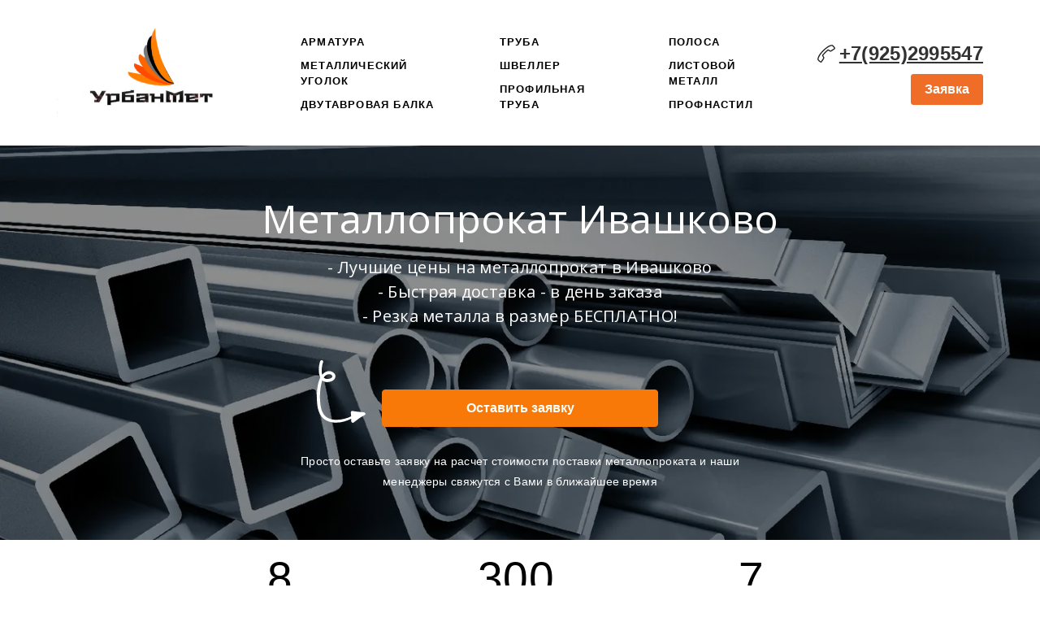

--- FILE ---
content_type: text/html; charset=utf-8
request_url: https://urbanmet.ru/metalloprokat-ivashkovo/
body_size: 19907
content:
<!DOCTYPE html> <html lang="ru">  <head> <meta http-equiv="Content-Type" content="text/html; charset=utf-8"><title>Металлопрокат Ивашково от компании УрбанМет</title><meta name="flexbe-theme-id" value="3"><meta name="viewport" content="width=device-width"><link rel="canonical" href="https://urbanmet.ru/metalloprokat-ivashkovo/"><meta name="description" content="Продажа металла в Ивашково от компании УрбанМет"><meta name="keywords" content="металлопрокат Ивашково, купить металлопрокат в Ивашково, купить металл в Ивашково"><meta name="format-detection" content="telephone=no"><meta property="og:type" content="web_site"><meta property="og:url" content="https://urbanmet.ru/metalloprokat-ivashkovo/"><meta property="og:title" content="Металлопрокат Ивашково от компании УрбанМет"><meta property="og:description" content="Металлопркат в Ивашково от компании УрбанМет. Просто оставте заявку на нашем сайте или позвоните по телефону 8(925)299-55-47. Всегда в наличии арматура, двутавровая балка, труба круглая, профильная труба, металлический уголок, швеллер и т.д."><meta name="twitter:card" content="summary_large_image"><meta property="og:image" content="https://urbanmet.ru/files/metaimg_106541.jpg?r=1470081192"><meta name="yandex-verification" content="4a8b10692f1917d9" /><link rel="icon" href="/files/favicon_67430.ico?1536069070" type="image/png"><link rel="preconnect" href="https://fonts.gstatic.com" crossorigin /><link rel="preconnect" href="https://fonts.googleapis.com" crossorigin><script> window.flexbe_cli = { s_id: 256749, group_id: 67430, p_id: 457360, theme_id: 3,  vars: {}, locale: {} }; </script><script  id="_initPolyfills.js">"use strict";(()=>{for(let r of[Array,String,Reflect.getPrototypeOf(Int8Array)]){let t=function(e){if(e=Math.trunc(e)||0,e<0&&(e+=this.length),!(e<0||e>=this.length))return this[e]};o=t,r.prototype.at||Object.defineProperty(r.prototype,"at",{value:t,writable:!0,enumerable:!1,configurable:!0})}var o;typeof ResizeObserver>"u"&&a("_resizeObserver.js");function a(r){var t;let e=((t=document.head.querySelector('meta[name="flexbe-theme-id"]'))==null?void 0:t.getAttribute("value"))||"4",n=document.head||document.getElementsByTagName("head")[0],i=document.createElement("script");i.type="text/javascript",i.src=`/_s/build/theme/${e}/${r}`,n.appendChild(i)}})();
</script><script  id="_viewport.js">"use strict";(()=>{var E="device-width";var u=[0,389],d=[768,1199],c=window,r=document,i={},s=r.head.querySelector("[name=viewport]");function p(){var e;let t=c.screen,n=((e=t.orientation)==null?void 0:e.type)||t.mozOrientation||t.msOrientation||(Math.abs(c.orientation)===90?"landscape":"portrait");return/portrait/.test(n)?"portrait":"landscape"}function O(e){if(!i[e]){let t=Math.min(r.documentElement.clientWidth,r.documentElement.offsetWidth),n=f(e,t);i[e]={orientation:e,viewport:n}}return i[e]}function f(e,t){let n=e==="landscape",o=E;return n&&t>570||t>=d[0]&&t<=d[1]?(o=1200,/iphone|ipod/i.test(navigator.userAgent)&&t>736&&(o+=80)):t>=u[0]&&t<=u[1]&&(o=390),o}function a(e=!1){let t=p(),n=`width=${E}`;if(e&&!i[t]&&s.getAttribute("content")!==n)return s.setAttribute("content",n),setTimeout(()=>a(),100);let{viewport:o}=O(t);s.setAttribute("content",`width=${o}, viewport-fit=cover`)}a(!1);c.addEventListener("orientationchange",()=>a(!0));})();
</script><script  id="_scripts.js">"use strict";(()=>{var r=e=>{if(!e||!/lazy/.test(e.type))return;let t=document.createElement("script");Array.from(e.attributes).forEach(n=>t.setAttribute(n.name,n.value)),t.type="module",t.defer=!1,t.appendChild(document.createTextNode(e.innerHTML)),e.parentNode.replaceChild(t,e)};document.addEventListener("DOMContentLoaded",()=>{Array.from(document.scripts).forEach(e=>r(e)),flexbe_cli.events.on("run_code",e=>{r(document.scripts[e.id])})});})();
</script><link id="_animations_basic.css" href="/_s/build/theme/3/_animations_basic.css?0424b2a2" media="all" rel="stylesheet" type="text/css"><style id="_core.css">
*{box-sizing:border-box;font-smooth:always;-webkit-font-smoothing:antialiased;-moz-osx-font-smoothing:auto;-webkit-tap-highlight-color:var(--focusRing);-webkit-nbsp-mode:normal}*,:focus{outline:none}.is-android *{max-height:9999999px;-moz-text-size-adjust:none}body,html{width:100%;margin:0;padding:0;-webkit-locale:"en"}html{-webkit-text-size-adjust:100%;text-size-adjust:100%;font-size:var(--1rem,16px)!important;letter-spacing:var(--letterSpacing,normal)!important;touch-action:manipulation}body{position:relative;min-width:1200px;text-wrap:pretty;word-break:normal;overflow-wrap:break-word;background:var(--pageBackground,#fff)}.page-background{background-repeat:var(--pageBackgroundRepeat);background-position:var(--pageBackgroundPosition);background-size:var(--pageBackgroundSize)}:is(a,button,input[type=submit],[tabindex="0"]):focus-visible{box-shadow:0 0 0 4px var(--focusRing)}audio,canvas,embed,iframe,img,object,svg,video{display:block;vertical-align:middle;border-style:none}audio,canvas,embed,iframe,object{-webkit-user-select:none;-moz-user-select:none;user-select:none}embed,iframe,img,input[type=image],object,table,video{aspect-ratio:attr(width)/attr(height)}p{margin:0}h1,h2,h3,h4,h5,h6,ol,p,ul{margin:0;margin-block:0;margin-inline:0}h1{font-size:3rem}h2{font-size:2.25rem}h3{font-size:1.875rem}h4{font-size:1.5rem}h5{font-size:1.25rem}h6{font-size:1rem}.element-text :is(h1,h2,h3,h4,h5,h6){font-size:inherit}.element-text h1{font-size:1.25em}ol,ul{margin:0;padding-inline-start:2ch}:is(ul,ol,table,tr)>br{display:none}button,input,select,textarea{margin:0;font-size:100%;vertical-align:middle}button,input{overflow:visible;line-height:normal}button::-moz-focus-inner,input::-moz-focus-inner{padding:0;border:0}textarea{overflow:auto;vertical-align:top}img{height:auto;vertical-align:middle;border:0;-ms-interpolation-mode:bicubic}img,svg{max-width:100%}svg{display:inline-block;max-height:100%;fill:currentColor;fill-rule:evenodd;stroke:currentColor;stroke-width:0}hr{border:0;margin-top:.5em;margin-bottom:.5em;height:1px;background:currentColor}.page-background{position:absolute;width:100%;height:100%;z-index:-1;contain:strict}.page-background--fixed{position:fixed;left:var(--fixedOffset);width:var(--100vw);height:var(--100lvh)}.is-ios.is-safari .page-background--fixed{transform:translateZ(0)}[color-type=gradient]{display:inline-block;-webkit-background-clip:text;-webkit-text-fill-color:transparent}[color-type=gradient] s,[color-type=gradient] u{text-decoration-color:var(--currentColor)}[color-type=gradient] a{opacity:1!important}[color-type=color]:not(:has([background-type])){display:contents}[color-type=color] s,[color-type=color] u{text-decoration-color:initial}[background-type]{display:initial!important}body:not(.mode--editor){min-height:var(--100vh)}body:not(.mode--editor) .only-editor{display:none}body:not(.show-hidden).adaptive-desktop [data-hidden=desktop],body:not(.show-hidden).adaptive-mobile [data-hidden=mobile],body:not(.show-hidden) [data-hidden=all]{display:none!important}.invisible{opacity:0;visibility:hidden}.hidden-all,[data-hidden=true],[hidden],body.adaptive-desktop .hidden-desktop,body.adaptive-mobile .hidden-mobile,body:not(.adaptive-desktop) .visible-desktop,body:not(.adaptive-mobile) .visible-mobile{display:none!important}.adaptive-mobile .provide-panel-safe-area{padding-top:59px}.widget-list{display:contents}
@property --fixedOffset{syntax:"<length>";inherits:true;initial-value:0}:root{--letterSpacing:0;--1rem:16px;--xsmallGap:15px;--smallGap:25px;--normalGap:50px;--largeGap:70px;--containerWidth:1140px;--containerMaxWidth:100%;--headerElementsGap:7px;--headerMaxWidth:calc(100% - 14px);--headerWidth:calc(var(--containerWidth) + 14px);--100vw:100dvw;--100vh:100dvh;--100svh:100vh;--100lvh:100vh;--100cqi:100cqi;--100cqb:100cqb;--cover:var(--100svh);--heroHeight:var(--cover);--heroHeightMin:0vh;--heroHeightMax:1000vh;--linkOpacity:1;--linkColor:inherit;--linkDecoration:underline;--linkDecorationThickness:1px;--linkHoverColor:inherit;--linkHoverOpacity:0.75;--linkHoverDecoration:none;--transitionDuration:0.3s;--transitionTiming:ease;--safeAreaTop:env(safe-area-inset-top);--safeAreaRight:env(safe-area-inset-right);--safeAreaBottom:env(safe-area-inset-bottom);--safeAreaLeft:env(safe-area-inset-left);--imageRendering:auto;--scrollbarWidth:0px}@supports (height:1svh){:root{--100svh:100svh;--100lvh:100lvh}}:root{--lightColor:#fff;--lightColor_contrast:#000;--darkColor:#000;--darkColor_contrast:#fff;--lightText:#fff;--lightText_contrast:#060607;--darkText:#060607;--darkText_contrast:#fff;--currentColor:#060607;--currentContrast:#060607;--contrastColor:#fff;--focusRing:rgba(0,149,255,.35)}.full-width{--containerWidth:100%;--containerMaxWidth:100%}body.adaptive-mobile{--containerWidth:350px;--containerMaxWidth:calc(var(--100vw) - 20px * 2);--headerElementsGap:2px;--headerMaxWidth:calc(100% - 10px);--headerWidth:calc(var(--containerWidth) + 4px);--xsmallGap:10px;--smallGap:20px;--normalGap:30px;--largeGap:50px}body.adaptive-mobile .am-full-width{--containerWidth:100%;--containerMaxWidth:100%}[data-contrast]{color:var(--currentColor)}[data-contrast=dark]{--currentColor:var(--darkText);--currentContrast:var(--darkColor);--contrastColor:var(--darkText_contrast)}[data-contrast=light]{--currentColor:var(--lightText);--currentContrast:var(--lightColor);--contrastColor:var(--lightText_contrast)}
@font-face{font-family:Roboto-Ruble;font-style:normal;font-weight:300;src:url("/_s/files/fonts/roboto-ruble-300.woff2") format("woff2");font-display:swap}@font-face{font-family:Roboto-Ruble;font-style:normal;font-weight:400;src:url("/_s/files/fonts/roboto-ruble-400.woff2") format("woff2");font-display:swap}@font-face{font-family:Roboto-Ruble;font-style:normal;font-weight:500;src:url("/_s/files/fonts/roboto-ruble-500.woff2") format("woff2");font-display:swap}@font-face{font-family:Roboto-Ruble;font-style:normal;font-weight:700;src:url("/_s/files/fonts/roboto-ruble-700.woff2") format("woff2");font-display:swap}
:root{--fontSize:14px;--linkOpacity:0.8}p{margin:0}a{color:inherit;text-decoration:none;hyphens:manual;pointer-events:all;outline:none}a:hover{text-decoration:underline}a:active,a:visited{outline:none;color:inherit}.element-text a,.style-link,p a{color:var(--linkColor);-webkit-text-decoration:var(--linkDecoration);text-decoration:var(--linkDecoration);-webkit-text-decoration-skip:ink;text-decoration-skip-ink:auto;text-decoration-thickness:var(--linkDecorationThickness);opacity:var(--linkOpacity);transition:all .3s cubic-bezier(.21,.67,.58,1);cursor:pointer}.element-text a:active,.element-text a:visited,.style-link:active,.style-link:visited,p a:active,p a:visited{color:var(--linkColor)}.is-pointer .element-text a:hover,.is-pointer .style-link:hover,.is-pointer p a:hover{color:var(--linkHoverColor);-webkit-text-decoration:var(--linkHoverDecoration);text-decoration:var(--linkHoverDecoration);opacity:var(--linkHoverOpacity)}p img{height:auto!important}

.modal-list{display:none;width:100%;height:100%;position:fixed;backface-visibility:hidden;clip:rect(auto,auto,auto,auto);top:0;bottom:0;left:0;right:0;z-index:3000;opacity:0;transition:opacity .3s}.modal-list.rise{z-index:2500}.modal-list .m_modal.show,.modal-list.show{display:block}.modal-list.overlay{opacity:1;will-change:opacity}.modal-list.overlay .m_modal.show .modal-data>.scroller{transform:translateY(0)}.m_modal{position:absolute;z-index:0;top:0;left:0;right:0;bottom:0;width:100%;height:100%;display:none;backface-visibility:hidden;visibility:hidden;opacity:0}.m_modal.show{display:block;opacity:1;z-index:1;visibility:visible}.m_modal.show .modal-data>.scroller{transform:translateY(-20px);will-change:transform;transition:transform .35s cubic-bezier(.15,.6,.3,.8)}.m_modal .close-times{position:fixed;top:30px;right:30px;font-size:18px;width:1em;height:1em;z-index:99;background-repeat:no-repeat;background-position:50%;cursor:pointer;color:currentColor;opacity:1;transition:opacity .15s,transform 0s;transform:translateZ(0);pointer-events:all;will-change:transform,opacity}.m_modal .close-times:hover{opacity:.5}.m_modal .close-times:after,.m_modal .close-times:before{display:block;content:"";width:2px;height:1.3em;background:currentColor;position:absolute;left:0;right:0;top:-2px;margin:0 auto}.m_modal .close-times:before{transform:rotate(45deg)}.m_modal .close-times:after{transform:rotate(-45deg)}.m_modal .modal-data{position:relative;z-index:1;height:100%;display:flex;justify-content:center;align-items:center}.m_modal .scroller{pointer-events:all;overflow-x:hidden;overflow-y:auto;-webkit-overflow-scrolling:touch}
.container-list{overflow:hidden;z-index:1}.b_block{position:relative}.b_block~.b_block{margin-top:-1px;min-height:1px}.b_block.hidden{display:none}.container{position:relative;width:var(--containerWidth);margin:0 auto}.container.cover{min-height:600px;min-height:var(--heroHeight,100vh);height:auto}.container.full-width{width:100%}.container-fluid,.container-head{position:relative}.container-head{z-index:1}[data-floating=true]{z-index:2500}
html{--1rem:14px;font-size:var(--1rem)}body{-webkit-locale:"en"}.text-style-content{--fontSize:14px;--fontWeight:400;--lineHeight:1.857;--letterSpacing:0.3px}.text-style-title{--fontSize:48px;--fontSize_mobile:30px;--fontWeight:400;--lineHeight:1.25}.text-style-subtitle{--fontSize:20px;--fontSize_mobile:16px;--lineHeight:1.5;--fontWeight:400;--letterSpacing:0.33px}.text-style-quote{--fontSize:16px;--fontWeight:400;--lineHeight:1.857;--letterSpacing:0.3px;word-break:break-word}.text-style-tiny{--fontSize:13px;--lineHeight:1.333;--fontWeight:400}.text-style-caption{--fontSize:13px;--fontWeight:700;--lineHeight:1.333;--letterSpacing:1.2px}.text-style-strong{--fontSize:16px;--lineHeight:1.444;--letterSpacing:0.33px}.text-style-price{--fontSize:16px;--fontWeight:700;--lineHeight:1.375;min-width:50px}.text-style-price-big{--fontSize:20px;--lineHeight:1.375;min-width:50px}.text-style-title{--textAlign:center;display:block;text-align:center;margin:0 auto 15px;width:100%;max-width:940px;min-width:100px;word-break:break-word}body.adaptive-mobile .text-style-title{max-width:320px;margin-bottom:15px}.text-style-subtitle{--textAlign:center;text-align:center;display:block;margin:0 auto 15px;width:100%;max-width:820px;min-width:80px;word-break:break-word}body.adaptive-mobile .text-style-subtitle{max-width:280px}.text-style-product-name{--fontSize:24px;--fontSize_mobile:20px;--lineHeight:1.417;--fontWeight:700;margin-bottom:10px}.text-style-product-desc,.text-style-product-name{display:block;width:100%;max-width:520px;min-width:100px;word-break:break-word}.text-style-product-desc{--fontSize:16px;--lineHeight:1.714;--letterSpacing:0.3px}.bold{font-weight:700!important}.light{font-weight:300!important}.center{--textAlign:center;text-align:center}a{word-break:break-word}font{font:inherit;margin:0;padding:0;line-height:inherit}[class*=font-family-]{font-family:var(--fontFamily)}.apply-text-style,[class*=text-style-]{font-family:var(--fontFamily);font-size:var(--fontSize);font-weight:var(--fontWeight);line-height:var(--lineHeight);letter-spacing:var(--letterSpacing);font-style:var(--fontStyle)}.adaptive-mobile .apply-text-style,.adaptive-mobile [class*=text-style-]{font-size:var(--fontSize_mobile,var(--fontSize));font-weight:var(--fontWeight_mobile,var(--fontWeight));line-height:var(--lineHeight_mobile,var(--lineHeight));letter-spacing:var(--letterSpacing_mobile,var(--letterSpacing))}
.grid{display:flex;flex-flow:row wrap;justify-content:flex-start;align-items:flex-start}.grid-4,.grid-4-spaced{margin:-15px 0 -15px -15px;width:calc(100% + 30px);max-width:1160px}.title-1+.grid-4,.title-1+.grid-4-spaced,.title-2+.grid-4,.title-2+.grid-4-spaced{margin-top:35px}.grid-4 .grid-item,.grid-4-spaced .grid-item{flex-shrink:0;flex-grow:0;margin:15px;width:calc(25% - 30px)}.grid-3-spaced{margin:-25px 0 -25px -30px;width:calc(100% + 60px);max-width:1200px}.title-1+.grid-3-spaced,.title-2+.grid-3-spaced{margin-top:25px}.grid-3-spaced .grid-item{flex-shrink:0;flex-grow:0;margin:25px 30px;width:calc(33.333% - 60px)}.grid-3{margin:-15px 0 -15px -15px;width:calc(100% + 30px);max-width:1200px}.title-1+.grid-3,.title-2+.grid-3{margin-top:35px}.grid-3 .grid-item{flex-shrink:0;flex-grow:0;margin:15px;width:calc(33.333% - 30px)}.grid-2-spaced{margin:-25px 0 -25px -30px;width:calc(100% + 60px);max-width:1200px}.title-1+.grid-2-spaced,.title-2+.grid-2-spaced{margin-top:25px}.grid-2-spaced .grid-item{flex-shrink:0;flex-grow:0;margin:25px 30px;width:calc(50% - 60px)}.grid-2{margin:-15px 0 -15px -15px;width:calc(100% + 30px);max-width:1200px}.title-1+.grid-2,.title-2+.grid-2{margin-top:35px}.grid-2 .grid-item{flex-shrink:0;flex-grow:0;margin:15px;width:calc(50% - 30px)}.grid-1,.grid-1-spaced{display:flex;flex-flow:column;align-items:center;width:100%;margin:-25px 0}.title-1+.grid-1,.title-1+.grid-1-spaced,.title-2+.grid-1,.title-2+.grid-1-spaced{margin-top:25px}.grid-1 .grid-item,.grid-1-spaced .grid-item{margin:25px auto;width:820px;max-width:100%}.grid-center{justify-content:center}
.img-popup{cursor:pointer;transition:transform .35s ease-out,filter .25s;will-change:transform}.img-popup:hover{transform:scale(1.02)}.block-contact-info{flex-shrink:1;max-width:400px}.block-contact-info .contact-wrap{display:flex;align-items:stretch;justify-content:center;font-size:1rem;line-height:1.286;min-width:150px}.block-contact-info .contact-ico{position:relative;flex-shrink:0;width:2em}.block-contact-info .contact-ico .component-ico{position:absolute;top:0;left:0;width:100%;height:100%}body.adaptive-mobile .block-contact-info .contact{word-break:break-word;word-wrap:break-word}.block-contact-info .contact-desc{margin-top:4px;text-align:right}.block-icon-text{max-width:280px;margin-bottom:30px}.block-icon-text .ico-wrap{display:inline-block;width:55px;height:55px;margin-left:-5px;margin-bottom:15px}.block-icon-text .ico-title{min-width:70px;max-width:360px;font-size:1.286em;line-height:1.389;font-weight:700}.block-icon-text .ico-text{min-width:70px;max-width:580px;margin-top:10px;line-height:1.5;opacity:.8}.block-icon-text.center{text-align:center}.block-icon-text.center .ico-wrap{margin:0 auto 15px}.block-icon-text.inline{display:flex}.block-icon-text.inline .ico-wrap{flex-shrink:0;margin-bottom:0}.block-icon-text.inline .text-wrap{margin-left:20px}.policy-wrap{color:#1362b1}.flexbe-copyright{--currentColor:#fff;display:block;background:#000;color:#fff;padding:10px;text-align:center;font-size:13px;line-height:1.417}.flexbe-copyright a{color:inherit;text-decoration:none}.flexbe-copyright a:hover span{opacity:1}.flexbe-copyright span{display:inline-block;vertical-align:middle;opacity:.8;transition:opacity .2s}.flexbe-copyright .flexbe-logo{display:inline-block;vertical-align:middle;margin-left:6px;width:50px;height:15px;background:url("/_s/images/theme/3/res/flexbe_white.svg") no-repeat;background-size:50px;background-position:50%}a.times,a>.times{position:relative;display:block;color:inherit;width:1em;height:1em;cursor:pointer;opacity:1;will-change:opacity;transition:opacity .15s;pointer-events:all}a.times:after,a.times:before,a>.times:after,a>.times:before{display:block;content:"";width:2px;height:1.3em;background:currentColor;position:absolute;left:0;right:0;top:50%;margin:0 auto}a.times:before,a>.times:before{transform:translateY(-50%) rotate(45deg)}a.times:after,a>.times:after{transform:translateY(-50%) rotate(-45deg)}a.times:hover,a>.times:hover{opacity:.5}
.scrollable{pointer-events:all;overflow-x:hidden;overflow-y:auto;-webkit-overflow-scrolling:touch}.scrollable::-webkit-scrollbar{width:6px;height:6px}.scrollable::-webkit-scrollbar-thumb{background-color:rgba(6,6,7,.5);border:1px solid hsla(0,0%,100%,.4);border-radius:5px}.scrollable::-webkit-scrollbar-button:end:increment,.scrollable::-webkit-scrollbar-button:start:decrement{width:5px;height:5px;display:block;background-color:transparent}.will-change{will-change:transform;transform:translateZ(0)}.noanimate,.noanimate *{transition:none!important}.unselectable{-webkit-user-select:none;-moz-user-select:none;user-select:none}.overflow{overflow:hidden}.disable-pointer-events,.disable-pointer-events *{pointer-events:none!important}.clear{min-height:5px}.clear:after{content:"."!important;display:block!important;height:0!important;clear:both!important;font-size:1px!important;line-height:1px!important;visibility:hidden!important}.fr-dib{display:block;margin:0 auto}.fr-dib.fr-fil{margin-left:0}.fr-dib.fr-fir{margin-right:0}.fr-dii{display:inline-block;margin:.5em}.fr-dii.fr-fil{float:left;margin-left:0}.fr-dii.fr-fir{float:right;margin-right:0}
</style><link id="_core_components.css" href="/_s/build/theme/3/_core_components.css?0424b2a2" media="all" rel="stylesheet" type="text/css"><link id="_adaptive.css" href="/_s/build/theme/3/_adaptive.css?0424b2a2" media="all" rel="stylesheet" type="text/css"><link id="_components.css" href="/_s/build/theme/3/_components.css?0424b2a2" media="all" rel="stylesheet" type="text/css"><link id="entities.css" href="/api/theme/3/:aJ:aK:aL:aS:aV:af:ag:akPYbz/e7e6.css" media="all" rel="stylesheet" type="text/css"><link id="page_host_457360" href="/_app/lp/457360_4072783.css" media="all" rel="stylesheet" type="text/css"><meta name="theme-color" content="#FFF"/><style> body { --pageBackground: #FFF; }  </style>  </head> <body class="is-view adaptive-desktop noanimate" data-contrast="dark">        <main class="container-list "> <section class="b_block block-43951  wait-animation b_block--header b_block--floating" data-is="block" data-id="43951" data-b-id="63" data-page-id="457360"         tabindex="-1" > <div class="container-fluid"> <div class="indent" data-floating="false" data-floating-type="2"> <div class="component-bg " aria-hidden="true" data-component="background" data-type="color"  data-has-placeholder="true"   data-lazy="true"       > <div class="layer overlay"   data-alpha="1"  ></div> </div> <div class="container "> <div class="menu-burger"><span><i></i><i></i><i></i></span></div> <div class="logo-holder"> <div class="component-logo logo " data-component="logo"  style="background-image: url('/img/4074020_500.png'); height: 140px; width: 250px;"  > <a href="https://urbanmet.ru/"></a> </div> </div> <div class="menu-holder align-3"> <nav class="component-menu vertical" data-color="blue" data-style="opacity" data-component="menu"> <ul class="component-menu-list"> <li class="menu-item"> <a href="https://urbanmet.ru/armatura/" >Арматура</a> </li> <li class="menu-item"> <a href="https://urbanmet.ru/ugolok-metallicheskij-v-odincovo/" >Металлический уголок</a> </li> <li class="menu-item"> <a href="https://urbanmet.ru/dvytavrovaj-balka-v-odincovo/" >Двутавровая балка</a> </li> </ul> <ul class="component-menu-list"> <li class="menu-item"> <a href="https://urbanmet.ru/truba-v-odincovo/" >Труба</a> </li> <li class="menu-item"> <a href="https://urbanmet.ru/shveller-v-odincovo/" >Швеллер</a> </li> <li class="menu-item"> <a href="https://urbanmet.ru/profilnaja-truba-v-odincovo/" >Профильная труба</a> </li> </ul> <ul class="component-menu-list"> <li class="menu-item"> <a href="https://urbanmet.ru/polosa-v-odincovo/" >Полоса</a> </li> <li class="menu-item"> <a href="https://urbanmet.ru/listovoy-metall-v-odincovo/" >Листовой металл</a> </li> <li class="menu-item"> <a href="https://urbanmet.ru/profnastil/" >Профнастил</a> </li> </ul> </nav> </div> <div class="contact-holder"> <div class="block-contact-info"> <div class="contact-wrap"> <div class="contact-ico"> <div class="component-icon component-ico size-" style="color: #222222; " data-component="ico"> <div class="ico ico-svg "> <svg viewBox="0 0 50 50"> <use xmlns:xlink="http://www.w3.org/1999/xlink" href="/_s/images/svg/budicon/115.svg#icon"/> </svg> </div> </div> </div> <div class="contact element-text text-block"><span style="font-size: 1.5em;"><a href="tel:+79252995547"><span style="font-weight: 700;">+7(925)2995547</span></a></span><br></div> </div> <div class="contact-desc element-text text-block font-family-tiny text-style-tiny"> <p>Купить металлопрокат в Одинцово</p> </div> </div> <div class="btn-wrap"> <button class="component-button  background--color text--auto effect--opacity line_size--small weight--medium size--medium js-hover squared filled small"   data-action-target  > <a  data-action="modal" data-product="{}" data-modal-id="43951_form"tabindex="-1"></a> <span class="btn-content  icon-on-left"> <span class="btn-text"> Заявка </span> </span> </button> </div> </div> </div> </div> <div class="fixer"></div> <div class="mobile-menu-content" data-role="mobile-menu" style="display:none;"> <div class="menu-holder" data-role="menu"> <nav class="component-menu " data-color="blue" data-style="opacity" data-component="menu"> <ul class="component-menu-list"> <li class="menu-item"> <a href="https://urbanmet.ru/armatura/" >Арматура</a> </li> <li class="menu-item"> <a href="https://urbanmet.ru/ugolok-metallicheskij-v-odincovo/" >Металлический уголок</a> </li> <li class="menu-item"> <a href="https://urbanmet.ru/dvytavrovaj-balka-v-odincovo/" >Двутавровая балка</a> </li> <li class="menu-item"> <a href="https://urbanmet.ru/truba-v-odincovo/" >Труба</a> </li> <li class="menu-item"> <a href="https://urbanmet.ru/shveller-v-odincovo/" >Швеллер</a> </li> <li class="menu-item"> <a href="https://urbanmet.ru/profilnaja-truba-v-odincovo/" >Профильная труба</a> </li> <li class="menu-item"> <a href="https://urbanmet.ru/polosa-v-odincovo/" >Полоса</a> </li> <li class="menu-item"> <a href="https://urbanmet.ru/listovoy-metall-v-odincovo/" >Листовой металл</a> </li> <li class="menu-item"> <a href="https://urbanmet.ru/profnastil/" >Профнастил</a> </li> </ul> </nav> </div> </div> </div> </section> <section class="b_block block-33340  wait-animation b_block--quiz b_block--quiz_welcome b_block--cover" data-is="block" data-id="33340" data-b-id="13" data-page-id="457360"         tabindex="-1" > <div class="container-fluid"> <div class="component-bg " aria-hidden="true" data-component="background" data-type="image"  data-has-placeholder="true"   data-lazy="true"    data-img-id="2164092" data-img-ext="jpg" data-img-proportion="0" data-img-width="0" data-img-animated="false" data-img-transparent="0" data-img-x="50%" data-img-y="0%"     > <div class="layer image-holder" style="background-position: 50% 0%;"></div> <div class="layer preview-holder" style="background-color: "></div> <div class="layer overlay"   ></div> </div> <div class="container indent"> <div class="content quiz-container" data-quiz-part="wrapper"> <div class="welcome-screen wellcome-screen" data-quiz-part="welcome"> <h1 class="title-1 element-text text-block font-family-title text-style-title"><p>Металлопрокат Ивашково</p></h1> <div class="title-2 element-text text-block font-family-subtitle text-style-subtitle"><p>- Лучшие цены на металлопрокат в Ивашково<br>- Быстрая доставка - в день заказа<br>- Резка металла в размер БЕСПЛАТНО!</p></div> <div class="btn-wrap arrow"> <div class="arrow"> <svg viewBox="0 0 60 78" xmlns="http://www.w3.org/2000/svg"><path d="M8.413 22.22c1.583 1.675 4.04 2.36 7.707 1.306 2.092-.602 4.02-2.174 2.162-4.112-1.813-1.89-4.807-1.37-6.807-.217-1.24.715-2.24 1.772-3.062 3.024m-.75-18.954C6.276 7.33 5.222 14.036 6.556 18.724c3.414-3.96 8.77-6.054 13.59-2.69 4.708 3.283 2.81 9.028-2.086 10.82-5.214 1.904-8.895 1.157-11.38-1.08-1.103 3-1.654 6.33-2.072 8.884-.98 5.998-.988 12.206-.463 18.246.478 5.492 1.574 11.79 5.41 15.998 7.526 8.253 23.338 5.686 32.62 1.133a55.825 55.825 0 0 1-.372-4.883c-.04-1.226 1.186-2.01 2.3-1.753 4.547 1.04 9.21 1.102 13.828 1.63 1.603.182 2.78 2.567.93 3.428-5.05 2.347-9.306 5.86-13.714 9.197-1.18.894-2.84-.327-2.838-1.628 0-1.067.01-2.137.052-3.204-11.76 6.624-31.123 8.058-38.342-5.146-3.788-6.928-4.114-15.99-4-23.685.106-7.16.92-15.126 4.187-21.652-2.648-5.594-2.182-14.18-.178-20.077.777-2.29 4.426-1.305 3.637 1.003" /></svg> </div> <button class="component-button  background--color text--auto effect--opacity line_size--small weight--medium size--medium js-hover squared filled big"   data-action-target  > <a  data-action="modal" data-product="{&quot;img&quot;:&quot;/img/4086192_200/urbanmet.jpg&quot;,&quot;title&quot;:&quot;металлопрокат&quot;}" data-modal-id="33340_form"tabindex="-1"></a> <span class="btn-content  icon-on-left"> <span class="btn-text"> Оставить заявку </span> </span> </button> </div> <div class="btn-note"><p>Просто оставьте заявку на расчет стоимости поставки металлопроката и наши менеджеры свяжутся с Вами в ближайшее время</p></div> </div> </div> </div> </div> </section> <section class="b_block block-89631  wait-animation" data-is="block" data-id="89631" data-b-id="57" data-page-id="457360"         tabindex="-1" > <div class="container-fluid"> <div class="component-bg " aria-hidden="true" data-component="background" data-type="color"  data-has-placeholder="true"   data-lazy="true"       > <div class="layer overlay"   data-alpha="1"  ></div> </div> <div class="indent"> <div class="container"> <div class="item-list grid grid-4 centered"> <div class="item grid-item" data-item-id="1"> <div class="value"><p>8</p></div> <div class="name"><p>Лет на рынке металлопроката</p></div> </div> <div class="item grid-item" data-item-id="2"> <div class="value"><p>300</p></div> <div class="name"><p>Постоянных клиентов</p></div> </div> <div class="item grid-item" data-item-id="3"> <div class="value"><p>7</p></div> <div class="name"><p>Складов самовывоза металлопроката</p></div> </div> </div> </div> </div> </div> </section> <section class="b_block block-74820  wait-animation" data-is="block" data-id="74820" data-b-id="38" data-page-id="457360"         tabindex="-1" > <div class="container-fluid"> <div class="component-bg " aria-hidden="true" data-component="background" data-type="color"  data-has-placeholder="true"   data-lazy="true"       > <div class="layer overlay"   data-alpha="1"  ></div> </div> <div class="indent"> <div class="container"> <h2 class="title-1 element-text text-block font-family-title text-style-title"><p><span style="font-size: 0.95em;">Купить металлопрокат в Ивашково</span></p></h2> <h2 class="title-2 element-text text-block font-family-subtitle text-style-subtitle"><p>Металл в Одинцовском районе по лучшим ценам</p></h2> <div class="item-list"> <div class="item" data-item-id="1" data-position="start"> <div class="media-wrap shape-1"> <div class="component-media " data-type="image"> <div class="component-image loading" data-component="image"  data-action-target    data-img-scale="cover" data-img-type="background" data-img-name="image.png" data-img-ext="" data-img-id="2167575" data-img-proportion="0" data-img-width=""  data-img-lazy   data-img-autoload     style="background-position:50% 50%;"  > <a data-action="link"  href="https://urbanmet.ru/armatura-v-ivashkovo/"    ></a> </div> </div> </div> <div class="text-wrap"> <div class="name element-text text-block font-family-product-name text-style-product-name"><p>Арматура Ивашково</p></div> <div class="text element-text text-block"> <p><strong>Арматура</strong> применяется при строительстве железобетонных сооружений и необходима при заливке фундамента – арматура обеспечивает необходимый уровень прочности основания дома. В кампании УрбанМет можно купить арматуру различных марок, размеров и назначений. Также мы предлагаем воспользоваться услугой доставки строительной арматуры.</p><p><em>&nbsp;Что бы уточнить цены на Ваш объем арматуры <span style="font-weight: 700;">кликайте на картинку </span>или звоните.</em></p> </div> </div> </div> <div class="item" data-item-id="2" data-position="start"> <div class="media-wrap shape-1"> <div class="component-media " data-type="image"> <div class="component-image loading" data-component="image"  data-action-target    data-img-scale="cover" data-img-type="background" data-img-name="image.png" data-img-ext="" data-img-id="2167588" data-img-proportion="0" data-img-width=""  data-img-lazy   data-img-autoload     style="background-position:50% 50%;"  > <a data-action="link"  href="https://urbanmet.ru/ugolok-metallicheskij-v-ivashkovo/"    ></a> </div> </div> </div> <div class="text-wrap"> <div class="name element-text text-block font-family-product-name text-style-product-name"><p>Уголок металлический Ивашково</p></div> <div class="text element-text text-block"> <p><strong>Уголок металлический</strong> – изделие производят методом горячего проката, он имеет большую область применения в отраслях промышленности. Зачастую уголок стальной востребован в строительстве. Его используют для изготовления прочных металлоконструкций, он выдерживает большие нагрузки и обеспечивает длительный срок службы при соблюдении технологий строительства.</p><p><em>&nbsp;Что бы уточнить цены на Ваш объем металлического уголка <span style="font-weight: 700;">кликайте на картинку</span> или звоните.</em><strong><br></strong></p> </div> </div> </div> <div class="item" data-item-id="3" data-position="start"> <div class="media-wrap shape-1"> <div class="component-media " data-type="image"> <div class="component-image loading" data-component="image"  data-action-target    data-img-scale="cover" data-img-type="background" data-img-name="profilnaja-truba.png" data-img-ext="" data-img-id="4076741" data-img-proportion="0" data-img-width=""  data-img-lazy   data-img-autoload     style="background-position:50% 50%;"  > <a data-action="link"  href="https://urbanmet.ru/profilnaja-truba-v-ivashkovo/"    ></a> </div> </div> </div> <div class="text-wrap"> <div class="name element-text text-block font-family-product-name text-style-product-name"><p>Профильная труба Ивашково</p></div> <div class="text element-text text-block"> <p><strong>Профильная труба</strong> любого размера, на нашем складе. В наличии огромный выбор прямоугольной и квадратной трубы. Применение профильных труб очень распространена в строительстве заборов, навесов, теплиц и других каркасных сооружений. Купить профильную трубу с доставкой у нас, очень просто, достаточно позвонить и принять металлопрокат у себя на объекте.</p><p><em>&nbsp;Что бы уточнить цены на Ваш объем профильной трубы <span style="font-weight: 700;">кликайте на картинку </span>или звоните.</em></p> </div> </div> </div> <div class="item" data-item-id="4" data-position="start"> <div class="media-wrap shape-1"> <div class="component-media " data-type="image"> <div class="component-image loading" data-component="image"  data-action-target    data-img-scale="cover" data-img-type="background" data-img-name="image.png" data-img-ext="" data-img-id="10122529" data-img-proportion="0" data-img-width=""  data-img-lazy   data-img-autoload     style="background-position:50% 50%;"  > <a data-action="link"  href="https://urbanmet.ru/profnastil-v-ivashkovo/"    ></a> </div> </div> </div> <div class="text-wrap"> <div class="name element-text text-block font-family-product-name text-style-product-name"><p>Профнастил Ивашково</p></div> <div class="text element-text text-block"> <p>Профилированный лист ( профнастил ) широко используется в строительстве заборов и кровли. Огромный выбор на наших складах позволит выбрать вам нужный вам товар со всеми комплектующими. Всегда в наличии 50 видов профилированного и кровельного листа.</p><p><em>&nbsp;Что бы уточнить цены на Ваш объем профнастила <span style="font-weight: 700;">кликайте на картинку </span>или звоните.</em></p> </div> </div> </div> <div class="item" data-item-id="5" data-position="start"> <div class="media-wrap shape-1"> <div class="component-media " data-type="image"> <div class="component-image loading" data-component="image"  data-action-target    data-img-scale="cover" data-img-type="background" data-img-name="image.png" data-img-ext="" data-img-id="2167584" data-img-proportion="0" data-img-width=""  data-img-lazy   data-img-autoload     style="background-position:50% 50%;"  > <a data-action="link"  href="https://urbanmet.ru/listovoy-metall-v-ivashkovo/"    ></a> </div> </div> </div> <div class="text-wrap"> <div class="name element-text text-block font-family-product-name text-style-product-name"><p>Листовой металл Ивашково</p></div> <div class="text element-text text-block"> <p>Листовой прокат является одним из основных видов металлопроката. <strong>Лист стальной</strong> получают двумя способами обработки первоначальной заготовки горячей или холодной прокаткой на станке. Таким способом получают листы разной толщины. Стальной лист применяют в качестве усиления металлоконструкций, а так же кровельных покрытий. Компания УрбанМет осуществляет так же резку по вашим размерам!</p><p><em>&nbsp;Что бы уточнить цены на Ваш объем металлического листа <span style="font-weight: 700;">кликайте на картинку </span>или звоните.</em></p> </div> </div> </div> <div class="item" data-item-id="6" data-position="start"> <div class="media-wrap shape-1"> <div class="component-media " data-type="image"> <div class="component-image loading" data-component="image"  data-action-target    data-img-scale="cover" data-img-type="background" data-img-name="image.png" data-img-ext="" data-img-id="2167590" data-img-proportion="0" data-img-width=""  data-img-lazy   data-img-autoload     style="background-position:50% 50%;"  > <a data-action="link"  href="https://urbanmet.ru/truba-v-ivashkovo/"    ></a> </div> </div> </div> <div class="text-wrap"> <div class="name element-text text-block font-family-product-name text-style-product-name"><p>Труба Ивашково</p></div> <div class="text element-text text-block"> <p><strong>Металлическая труба</strong>, сегодня без нее не возможно представить строительство. Стальная труба широко используется в инженерных системах, в машиностроении в сооружении строительных объектов. Мы предлагаем купить трубу у нас, по самым выгодным предложениям!!!</p><p><em>&nbsp;Что бы уточнить цены на Ваш объем металлической трубы <span style="font-weight: 700;">кликайте на картинку </span>или звоните.</em></p> </div> </div> </div> <div class="item" data-item-id="7" data-position="start"> <div class="media-wrap shape-1"> <div class="component-media " data-type="image"> <div class="component-image loading" data-component="image"  data-action-target    data-img-scale="cover" data-img-type="background" data-img-name="image.png" data-img-ext="" data-img-id="2167572" data-img-proportion="0" data-img-width=""  data-img-lazy   data-img-autoload     style="background-position:50% 50%;"  > <a data-action="link"  href="https://urbanmet.ru/dvytavrovaj-balka-v-ivashkovo/"    ></a> </div> </div> </div> <div class="text-wrap"> <div class="name element-text text-block font-family-product-name text-style-product-name"><p>Двутавр Ивашково</p></div> <div class="text element-text text-block"> <p><strong>Двутавр или двутавровая балка</strong> – представляет собой строительный профиль изготовленный из металла. Применяется как часть несущей конструкции, и имеет вид в форме буквы "Н". Показатели прочности определяются длинной балки, типом сечения, и видом материала из которого изготовлена балка, а также способом крепления в конструкции. У нас вы можете выбрать более 12 видов металлических балок из наличия!</p><p><em>&nbsp;Что бы уточнить цены на Ваш объем двутавровой балки <span style="font-weight: 700;">кликайте на картинку </span>или звоните.</em></p> </div> </div> </div> <div class="item" data-item-id="8" data-position="start"> <div class="media-wrap shape-1"> <div class="component-media " data-type="image"> <div class="component-image loading" data-component="image"  data-action-target    data-img-scale="cover" data-img-type="background" data-img-name="image.png" data-img-ext="" data-img-id="2167574" data-img-proportion="0" data-img-width=""  data-img-lazy   data-img-autoload     style="background-position:50% 50%;"  > <a data-action="link"  href="https://urbanmet.ru/shveller-v-ivashkovo/"    ></a> </div> </div> </div> <div class="text-wrap"> <div class="name element-text text-block font-family-product-name text-style-product-name"><p>Швеллер Ивашково</p></div> <div class="text element-text text-block"> <p><strong>Швеллер металлический</strong> – это элемент конструкции, используемый в строительстве как для возведения зданий гражданского так и промышленного назначений. Так же применяется для монтажа стеллажей, заборов и пр. Стальной профиль от компании УрбанМет обеспечит надежность Вашего объекта.</p><p><em>&nbsp;Что бы уточнить цены на Ваш объем швеллера <span style="font-weight: 700;">кликайте на картинку </span>или звоните.</em></p> </div> </div> </div> <div class="item" data-item-id="9" data-position="start"> <div class="media-wrap shape-1"> <div class="component-media " data-type="image"> <div class="component-image loading" data-component="image"  data-action-target    data-img-scale="cover" data-img-type="background" data-img-name="image.png" data-img-ext="" data-img-id="2167582" data-img-proportion="0" data-img-width=""  data-img-lazy   data-img-autoload     style="background-position:50% 50%;"  > <a data-action="link"  href="https://urbanmet.ru/polosa-v-ivashkovo/"    ></a> </div> </div> </div> <div class="text-wrap"> <div class="name element-text text-block font-family-product-name text-style-product-name"><p>&nbsp;Полоса стальная Ивашково</p></div> <div class="text element-text text-block"> <p><strong>Полоса металлическая</strong> это изделие из стали определенной ширины и толщины. Стальные полосы различаются размерами, но основной параметр неизменен – они прямоугольные в поперечном сечении. Применяют для заземления, либо как одну из составляющих различных металлических конструкций (работающих на растяжение). Большой ассортимент полосы металлической всегда в наличии на нашем складе.&nbsp;</p><p><em>&nbsp;Что бы уточнить цены на Ваш объем металлической полосы <span style="font-weight: 700;">кликайте на картинку </span>или звоните.</em></p> </div> </div> </div> <div class="item" data-item-id="10" data-position="start"> <div class="media-wrap shape-1"> <div class="component-media " data-type="image"> <div class="component-image loading" data-component="image"   data-img-scale="cover" data-img-type="background" data-img-name="image.png" data-img-ext="" data-img-id="2167576" data-img-proportion="0" data-img-width=""  data-img-lazy   data-img-autoload     style="background-position:50% 85.29411764705883%;"  > </div> </div> </div> <div class="text-wrap"> <div class="name element-text text-block font-family-product-name text-style-product-name"><p>Сетка сварная Ивашково</p></div> <div class="text element-text text-block"> <p>Ищете где <span style="font-weight: 700;">купить&nbsp;</span><strong>сетку сварную</strong>? У нас в наличии огромный выбор сетки в картах различного размера и диаметра. Высокая прочность стальной сетки, позволяет укреплять бетонную стяжку нужной вам прочности. Покупая у нас металлическую сетку, вы покупаете качество!</p><p><em>Уточнить цены на сварную сетку можно позвонив по телефону</em></p> </div> </div> </div> <div class="item" data-item-id="11" data-position="start"> <div class="media-wrap shape-1"> <div class="component-media " data-type="image"> <div class="component-image loading" data-component="image"   data-img-scale="cover" data-img-type="background" data-img-name="image.png" data-img-ext="" data-img-id="2167583" data-img-proportion="0" data-img-width=""  data-img-lazy   data-img-autoload     style="background-position:50% 50%;"  > </div> </div> </div> <div class="text-wrap"> <div class="name element-text text-block font-family-product-name text-style-product-name"><p>Катанка Ивашково</p></div> <div class="text element-text text-block"> <p>Катанка или <strong>арматура А240</strong> вид металлопроката круглого сечения диаметром от 5 мм до 10 мм . Производится путем горячего деформирования. Широко используется в строительстве железобетонных конструкций.</p><p><em>Уточнить цены на катанку можно позвонив по телефону</em></p> </div> </div> </div> <div class="item" data-item-id="12" data-position="start"> <div class="media-wrap shape-1"> <div class="component-media " data-type="image"> <div class="component-image loading" data-component="image"   data-img-scale="cover" data-img-type="background" data-img-name="image.png" data-img-ext="" data-img-id="2167581" data-img-proportion="0" data-img-width=""  data-img-lazy   data-img-autoload     style="background-position:50% 50%;"  > </div> </div> </div> <div class="text-wrap"> <div class="name element-text text-block font-family-product-name text-style-product-name"><p>Электросварная труба Ивашково</p></div> <div class="text element-text text-block"> <p><strong>Труба электросварная</strong> - один из самых распространенных видов металлопродукции, диаметр ее составляет от 10 - 1420 мм. Электросварные трубы применяют для строительства , газопроводов и нефтепроводов и трубопроводов, а также для создания различных металлоизделий и возведения металлоконструкций. <strong>Купить электросварную трубу</strong> можно в компании УрбанМет просто позвонив по номеру телефона либо оставив заявку на нашем сайте.</p><p><em>Уточнить цены на электросварную трубу можно позвонив по телефону</em></p> </div> </div> </div> <div class="item" data-item-id="13" data-position="start"> <div class="media-wrap shape-1"> <div class="component-media " data-type="image"> <div class="component-image loading" data-component="image"   data-img-scale="cover" data-img-type="background" data-img-name="image.png" data-img-ext="" data-img-id="2167585" data-img-proportion="0" data-img-width=""  data-img-lazy   data-img-autoload     style="background-position:50% 50%;"  > </div> </div> </div> <div class="text-wrap"> <div class="name element-text text-block font-family-product-name text-style-product-name"><p>Круг стальной Ивашково</p></div> <div class="text element-text text-block"> <p><strong>Круг стальной</strong> представляет собой металлический пруток круглого диаметром от 6-ти до 280 мм. Наиболее покупаемым и соответственно продаваемым является стальной круг d 100мм. Всегда в наличии большой ассортимент круга стального на нашем складе.</p><p><em>Уточнить цены на кругляк можно позвонив по телефону</em></p> </div> </div> </div> <div class="item" data-item-id="14" data-position="start"> <div class="media-wrap shape-1"> <div class="component-media " data-type="image"> <div class="component-image loading" data-component="image"   data-img-scale="cover" data-img-type="background" data-img-name="image.png" data-img-ext="" data-img-id="2167586" data-img-proportion="0" data-img-width=""  data-img-lazy   data-img-autoload     style="background-position:50% 17.647058823529406%;"  > </div> </div> </div> <div class="text-wrap"> <div class="name element-text text-block font-family-product-name text-style-product-name"><p>Квадрат стальной Ивашково</p></div> <div class="text element-text text-block"> <p>Одним из видов металлопроката является <strong>квадрат стальной</strong>. Изделие квадратного сплошного сечения, изготовляют из стали, методом горячего или холодного проката. Применяется это изделие во всех сферах промышленности и строительстве, изготовлении металлических ограждений, решеток и даже в оформлении итерьера. Купить квадрат металлический в нашей компании очень просто сделав заказ по телефону, а оплатить можно даже на у себя на объекте. Размеры квадрата металлического от 8х8 мм до 40х40 мм.</p><p><em>Уточнить цены на квадрат металлический можно позвонив по телефону</em></p> </div> </div> </div> </div> </div> </div> </div> </section> <section class="b_block block-10006  wait-animation" data-is="block" data-id="10006" data-b-id="6" data-page-id="457360"         tabindex="-1" > <div class="container-fluid"> <div class="component-bg " aria-hidden="true" data-component="background" data-type="color"  data-has-placeholder="true"   data-lazy="true"       > <div class="layer overlay"   data-alpha="1"  ></div> </div> <div class="indent"> <div class="container"> <div class="title-1 element-text text-block font-family-title text-style-title"><p>Мы знаем для кого работаем</p></div> <div class="item-list columns-3 lightbox-container"> <div class="item" data-item-id="1"> <div class="component-media " data-type="image"> <div class="component-image loading" data-component="image"   data-img-scale="cover" data-img-type="background" data-img-name="vjzka_armatyrnaj.jpg" data-img-ext="" data-img-id="2170470" data-img-proportion="0" data-img-width=""  data-img-lazy   data-img-autoload     style="background-position:33.78% 56.76%;"  > </div> </div> <div class="overlay"> <div class="img-title element-text text-block font-family-strong text-style-strong bold">Обвязка арматурного прута</div> <div class="img-desc">Лесной городок</div> </div> </div> <div class="item" data-item-id="2"> <div class="component-media " data-type="image"> <div class="component-image loading" data-component="image"   data-img-scale="cover" data-img-type="background" data-img-name="armirovanie.jpg" data-img-ext="" data-img-id="2170479" data-img-proportion="0" data-img-width=""  data-img-lazy   data-img-autoload     style="background-position:50% 50%;"  > </div> </div> <div class="overlay"> <div class="img-title element-text text-block font-family-strong text-style-strong bold">Кокошкино</div> <div class="img-desc">Строительство</div> </div> </div> <div class="item" data-item-id="3"> <div class="component-media " data-type="image"> <div class="component-image loading" data-component="image"   data-img-scale="cover" data-img-type="background" data-img-name="armirovanie2.jpg" data-img-ext="" data-img-id="2170480" data-img-proportion="0" data-img-width=""  data-img-lazy   data-img-autoload     style="background-position:50% 50%;"  > </div> </div> <div class="overlay"> <div class="img-title element-text text-block font-family-strong text-style-strong bold">пос. Ликино</div> <div class="img-desc">Армирование</div> </div> </div> <div class="item" data-item-id="4"> <div class="component-media " data-type="image"> <div class="component-image loading" data-component="image"   data-img-scale="cover" data-img-type="background" data-img-name="dom_monolit.jpg" data-img-ext="" data-img-id="2170485" data-img-proportion="0" data-img-width=""  data-img-lazy   data-img-autoload     style="background-position:25.34% 69.48%;"  > </div> </div> <div class="overlay"> <div class="img-title element-text text-block font-family-strong text-style-strong bold">г. Одинцово</div> <div class="img-desc"></div> </div> </div> <div class="item" data-item-id="5"> <div class="component-media " data-type="image"> <div class="component-image loading" data-component="image"   data-img-scale="cover" data-img-type="background" data-img-name="montazz.jpg" data-img-ext="" data-img-id="2170486" data-img-proportion="0" data-img-width=""  data-img-lazy   data-img-autoload     style="background-position:50% 50%;"  > </div> </div> <div class="overlay"> <div class="img-title element-text text-block font-family-strong text-style-strong bold">Торговый центр</div> <div class="img-desc">г. Троицк</div> </div> </div> <div class="item" data-item-id="6"> <div class="component-media " data-type="image"> <div class="component-image loading" data-component="image"   data-img-scale="cover" data-img-type="background" data-img-name="dvytavr_na_o.jpg" data-img-ext="" data-img-id="2170488" data-img-proportion="0" data-img-width=""  data-img-lazy   data-img-autoload     style="background-position:50% 50%;"  > </div> </div> <div class="overlay"> <div class="img-title element-text text-block font-family-strong text-style-strong bold">Склад</div> <div class="img-desc">Кубинка</div> </div> </div> </div> </div> </div> </div> </section> <section class="b_block block-10003  wait-animation" data-is="block" data-id="10003" data-b-id="3" data-page-id="457360"         tabindex="-1" > <div class="container-fluid"> <div class="component-bg " aria-hidden="true" data-component="background" data-type="color"  data-has-placeholder="true"   data-lazy="true"       > <div class="layer overlay"   data-alpha="1"  ></div> </div> <div class="indent"> <div class="container"> <div class="title-1 element-text text-block font-family-title text-style-title"><p>Преимущества работы с УрбанМет</p></div> <div class="item-list grid grid-3-spaced grid grid-center bordered"> <div class="item grid-item" data-item-id="1"> <div class="component-icon component-ico size-" style=" " data-component="ico"> <div class="ico " style="background-image: url('/_app/ico/77.png')"></div> </div> <div class="name element-text text-block font-family-strong text-style-strong bold"><p>Быстрая доставка</p></div> <div class="desc element-text text-block"><p>Оперативная доставка, в том числе и в день заказа!</p></div> </div> <div class="item grid-item" data-item-id="2"> <div class="component-icon component-ico size-" style=" " data-component="ico"> <div class="ico ico-svg "> <svg viewBox="0 0 50 50"> <use xmlns:xlink="http://www.w3.org/1999/xlink" href="/_s/images/svg/line/45.svg#icon"/> </svg> </div> </div> <div class="name element-text text-block font-family-strong text-style-strong bold"><p>Бесплатная резка</p></div> <div class="desc element-text text-block"><p>Осуществляем бесплатную резку металла  по Вашим размерам.</p></div> </div> <div class="item grid-item" data-item-id="3"> <div class="component-icon component-ico size-" style=" " data-component="ico"> <div class="ico ico-svg "> <svg viewBox="0 0 50 50"> <use xmlns:xlink="http://www.w3.org/1999/xlink" href="/_s/images/svg/line/universal--donwload.svg#icon"/> </svg> </div> </div> <div class="name element-text text-block font-family-strong text-style-strong bold"><p>Разгрузка манипулятором</p></div> <div class="desc element-text text-block"><p>По желанию заказчика возможен выезд манипулятора на объект, что значительно сокращает затраты на выгрузку.</p></div> </div> </div> </div> </div> </div> </section> <section class="b_block block-10010  wait-animation" data-is="block" data-id="10010" data-b-id="10" data-page-id="457360"         tabindex="-1" > <div class="container-fluid"> <div class="container indent"> <div class="map-overlay"> <div class="item-list"> <div class="item" data-item-id="1"> <div class="title element-text text-block font-family-strong text-style-strong bold"><p><p style="text-align: center;">Металлобаза УрбанМет Ивашково</p></p></div> <div class="desc element-text text-block"><p><p style="text-align: center;">143055, Ивашково, Одинцовский район</p><p style="text-align: center;">Тел: <strong>+7 (925) 299 55 47</strong></p><p style="text-align: center;">urbanmet@mail.ru</p></p></div> </div> </div> </div> </div> <div class="component-map loading" data-prevent-action data-component="map" data-format="overlay" data-type="yandex" data-center="55.782156602936,36.782561" data-zoom="16" data-data="&#x7B;&quot;type&quot;&#x3A;&quot;yandex&quot;,&quot;center&quot;&#x3A;&#x5B;55.782156602936,36.782561&#x5D;,&quot;zoom&quot;&#x3A;16,&quot;places&quot;&#x3A;&#x5B;&#x7B;&quot;address&quot;&#x3A;&quot;143055,&#x20;&#x0418;&#x0432;&#x0430;&#x0448;&#x043A;&#x043E;&#x0432;&#x043E;,&#x20;&#x041E;&#x0434;&#x0438;&#x043D;&#x0446;&#x043E;&#x0432;&#x0441;&#x043A;&#x0438;&#x0439;&#x20;&#x0440;&#x0430;&#x0439;&#x043E;&#x043D;&quot;,&quot;coords&quot;&#x3A;&#x5B;55.782471,36.782561&#x5D;,&quot;color&quot;&#x3A;&quot;&#x23;DD4B39&quot;&#x7D;&#x5D;&#x7D;" > <div class="map-wrap"> <div class="map"></div> </div> <div class="overlay"></div> </div> </div> </section> </main> <aside class="modal-list"> <section class="m_modal modal-43951_form " data-is="modal" data-id="43951_form" data-m-id="1" data-page-id="457360"  tabindex="-1" > <div class="modal-data"  > <a class="close close-times"></a> <div class="component-bg " aria-hidden="true" data-component="background" data-type="color"  data-has-placeholder="true"   data-lazy="true"       > <div class="layer overlay"   ></div> </div> <div class="scroller" data-overlay="true"> <div class="modal-content" data-contrast="dark"> <div class="form"> <div class="form-title element-text text-block font-family-strong text-style-strong bold">Оформить заявку</div> <div class="component-form style-1 "   data-style="style-1" data-component="form" > <form method="post" enctype="multipart/form-data" novalidate> <div class="form-info"> <input type="hidden" name="pageId" value="457360"> <input type="hidden" name="id" value="43951_form"> <input type="hidden" name="goal" value=""> <textarea name="goal_html" style="display:none"></textarea> <input type="hidden" name="name" value="&#x0417;&#x0430;&#x044F;&#x0432;&#x043A;&#x0430;"> <input type="hidden" name="action" value="modal_done"> <input type="submit" hidden="hidden"> </div> <div class="form-fields" data-count="2"> <div class="form-field" data-field-id="10001" data-type="text"> <label class="field-title">Имя<i>*</i></label> <div class="form-field-text"> <input type="text" class="form-field-text__input" name="fields[10001][value]" autocomplete="on"  data-check="text"   data-required="true" required placeholder=" "  /> </div> <div class="error"> <span class="error-text"></span> </div> <div class="form-field-hidden"> <input type="hidden" name="fields[10001][id]" value="10001"> <input type="hidden" name="fields[10001][type]" value="text"> <input type="hidden" name="fields[10001][name]" value="&#x0418;&#x043C;&#x044F;"> </div> </div> <div class="form-field" data-field-id="10002" data-type="phone"> <label class="field-title">Телефон<i>*</i></label> <div class="form-field-text"> <input type="tel" class="form-field-text__input" name="fields[10002][value]" autocomplete="on"  data-check="phone"   data-required="true" required placeholder=" "  /> </div> <div class="error"> <span class="error-text"></span> </div> <div class="form-field-hidden"> <input type="hidden" name="fields[10002][id]" value="10002"> <input type="hidden" name="fields[10002][type]" value="phone"> <input type="hidden" name="fields[10002][name]" value="&#x0422;&#x0435;&#x043B;&#x0435;&#x0444;&#x043E;&#x043D;"> </div> </div> <div class="form-fields-advanced"></div> </div> <div class="form-submit" data-modal-id="done"> <button class="component-button  background--color text--auto effect--opacity line_size--small weight--medium size--medium js-hover squared filled"  type="submit"   > <span class="btn-content  icon-on-left"> <svg class="btn-icon success-icon" viewBox="0 0 18 14"> <path d="M 2.205 5.77223L 0 7.92347L 6.3 14L 18 2.15124L 15.795 0L 6.3 9.74699L 2.205 5.77223Z"/> </svg> <div class="submitting-status"> <i class="icon"> <svg class="circle-loader" viewBox="25 25 50 50"> <circle class="circle-loader__path" cx="50" cy="50" r="19" /> </svg> </i> </div> <span class="btn-text"> Заказать </span> </span> </button> <div id="captcha-43951_form" class="captcha captcha-invisible"></div> </div> </form> </div> <div class="form-bottom element-text text-block font-family-tiny text-style-tiny">Мы не передаем Вашу персональную информацию третьим лицам</div> </div> </div> </div> </div> </section> <section class="m_modal modal-43951_done " data-is="modal" data-id="43951_done" data-m-id="11" data-page-id="457360"  tabindex="-1" > <div class="modal-data"  > <a class="close close-times"></a> <div class="component-bg " aria-hidden="true" data-component="background" data-type="color"  data-has-placeholder="true"   data-lazy="true"       > <div class="layer overlay"   ></div> </div> <div class="scroller" data-overlay="true"> <div class="modal-content"> <div class="title element-text text-block font-family-strong text-style-strong bold"> Спасибо! </div> <div class="text element-text text-block"> Ваш заказ принят в обработку. Мы свяжемся с вами в ближайшее время </div> </div> </div> </div> </section> <section class="m_modal modal-33340_form " data-is="modal" data-id="33340_form" data-m-id="1" data-page-id="457360"  tabindex="-1" > <div class="modal-data"  > <a class="close close-times"></a> <div class="component-bg " aria-hidden="true" data-component="background" data-type="color"  data-has-placeholder="true"   data-lazy="true"       > <div class="layer overlay"   ></div> </div> <div class="scroller" data-overlay="true"> <div class="modal-content" data-contrast="dark"> <div class="form"> <div class="form-title element-text text-block font-family-strong text-style-strong bold">Оформить заявку</div> <div class="component-form style-1 "   data-style="style-1" data-component="form" > <form method="post" enctype="multipart/form-data" novalidate> <div class="form-info"> <input type="hidden" name="pageId" value="457360"> <input type="hidden" name="id" value="33340_form"> <input type="hidden" name="goal" value=""> <textarea name="goal_html" style="display:none"></textarea> <input type="hidden" name="name" value="&#x0417;&#x0430;&#x044F;&#x0432;&#x043A;&#x0430;"> <input type="hidden" name="action" value="modal_done"> <input type="submit" hidden="hidden"> </div> <div class="form-fields" data-count="2"> <div class="form-field" data-field-id="10001" data-type="text"> <label class="field-title">Имя<i>*</i></label> <div class="form-field-text"> <input type="text" class="form-field-text__input" name="fields[10001][value]" autocomplete="on"  data-check="text"   data-required="true" required placeholder=" "  /> </div> <div class="error"> <span class="error-text"></span> </div> <div class="form-field-hidden"> <input type="hidden" name="fields[10001][id]" value="10001"> <input type="hidden" name="fields[10001][type]" value="text"> <input type="hidden" name="fields[10001][name]" value="&#x0418;&#x043C;&#x044F;"> </div> </div> <div class="form-field" data-field-id="10002" data-type="text"> <label class="field-title">Телефон<i>*</i></label> <div class="form-field-text"> <input type="text" class="form-field-text__input" name="fields[10002][value]" autocomplete="on"  data-check="text"   data-required="true" required placeholder=" "  /> </div> <div class="error"> <span class="error-text"></span> </div> <div class="form-field-hidden"> <input type="hidden" name="fields[10002][id]" value="10002"> <input type="hidden" name="fields[10002][type]" value="text"> <input type="hidden" name="fields[10002][name]" value="&#x0422;&#x0435;&#x043B;&#x0435;&#x0444;&#x043E;&#x043D;"> </div> </div> <div class="form-fields-advanced"></div> </div> <div class="form-submit" data-modal-id="done"> <button class="component-button  background--color text--auto effect--opacity line_size--small weight--medium size--medium js-hover squared filled"  type="submit"   > <span class="btn-content  icon-on-left"> <svg class="btn-icon success-icon" viewBox="0 0 18 14"> <path d="M 2.205 5.77223L 0 7.92347L 6.3 14L 18 2.15124L 15.795 0L 6.3 9.74699L 2.205 5.77223Z"/> </svg> <div class="submitting-status"> <i class="icon"> <svg class="circle-loader" viewBox="25 25 50 50"> <circle class="circle-loader__path" cx="50" cy="50" r="19" /> </svg> </i> </div> <span class="btn-text"> Заказать </span> </span> </button> <div id="captcha-33340_form" class="captcha captcha-invisible"></div> </div> </form> </div> <div class="form-bottom element-text text-block font-family-tiny text-style-tiny">Мы не передаем Вашу персональную информацию третьим лицам</div> </div> </div> </div> </div> </section> <section class="m_modal modal-33340_done " data-is="modal" data-id="33340_done" data-m-id="11" data-page-id="457360"  tabindex="-1" > <div class="modal-data"  > <a class="close close-times"></a> <div class="component-bg " aria-hidden="true" data-component="background" data-type="color"  data-has-placeholder="true"   data-lazy="true"       > <div class="layer overlay"   ></div> </div> <div class="scroller" data-overlay="true"> <div class="modal-content"> <div class="title element-text text-block font-family-strong text-style-strong bold"> Спасибо! </div> <div class="text element-text text-block"> Ваш заказ принят в обработку. Мы свяжемся с вами в ближайшее время </div> </div> </div> </div> </section> <section class="m_modal modal-58172_done " data-is="modal" data-id="58172_done" data-m-id="11" data-page-id="457360"  tabindex="-1" > <div class="modal-data"  > <a class="close close-times"></a> <div class="component-bg " aria-hidden="true" data-component="background" data-type="color"  data-has-placeholder="true"   data-lazy="true"       > <div class="layer overlay"   ></div> </div> <div class="scroller" data-overlay="true"> <div class="modal-content"> <div class="title element-text text-block font-family-strong text-style-strong bold"> Спасибо! </div> <div class="text element-text text-block"> Ваш заказ принят в обработку. Мы свяжемся с вами в ближайшее время </div> </div> </div> </div> </section> <section class="m_modal modal-75257_policy " data-is="modal" data-id="75257_policy" data-m-id="99" data-page-id="457360"  tabindex="-1" > <div class="modal-data"  > <a class="close close-times"></a> <div class="component-bg " aria-hidden="true" data-component="background" data-type="color"  data-has-placeholder="true"   data-lazy="true"       > <div class="layer overlay"   ></div> </div> <div class="scroller" data-overlay="true"> <div class="modal-content"> <div class="title element-text text-block font-family-strong text-style-strong bold"> Политика конфиденциальности </div> <div class="text element-text text-block"> <p>Соблюдение Вашей конфиденциальности важно для нас. По этой причине, мы разработали Политику Конфиденциальности, которая описывает, как мы используем и храним Вашу информацию. Пожалуйста, ознакомьтесь с нашими правилами соблюдения конфиденциальности и сообщите нам, если у вас возникнут какие-либо вопросы. </p> <h3> Сбор и использование персональной информации </h3> <p>Под персональной информацией понимаются данные, которые могут быть использованы для идентификации определенного лица либо связи с ним.</p> <p>От вас может быть запрошено предоставление вашей персональной информации в любой момент, когда вы связываетесь с нами.</p> <p>Ниже приведены некоторые примеры типов персональной информации, которую мы можем собирать, и как мы можем использовать такую информацию.</p><p>Какую персональную информацию мы собираем:</p><ul> <li>Когда вы оставляете заявку на сайте, мы можем собирать различную информацию, включая ваши имя, номер телефона, адрес электронной почты и т.д.</li> </ul><p>Как мы используем вашу персональную информацию:</p><ul><li>Собираемая нами персональная информация позволяет нам связываться с вами и сообщать об уникальных предложениях, акциях и других мероприятиях и ближайших событиях.</li> <li>Время от времени, мы можем использовать вашу персональную информацию для отправки важных уведомлений и сообщений. </li><li>Мы также можем использовать персональную информацию для внутренних целей, таких как проведения аудита, анализа данных и различных исследований в целях улучшения услуг предоставляемых нами и предоставления Вам рекомендаций относительно наших услуг.</li> <li>Если вы принимаете участие в розыгрыше призов, конкурсе или сходном стимулирующем мероприятии, мы можем использовать предоставляемую вами информацию для управления такими программами.</li> </ul> <h3>Раскрытие информации третьим лицам</h3> <p>Мы не раскрываем полученную от Вас информацию третьим лицам.</p> <p>Исключения:</p> <ul><li>В случае если необходимо — в соответствии с законом, судебным порядком, в судебном разбирательстве, и/или на основании публичных запросов или запросов от государственных органов на территории РФ — раскрыть вашу персональную информацию. Мы также можем раскрывать информацию о вас если мы определим, что такое раскрытие необходимо или уместно в целях безопасности, поддержания правопорядка, или иных общественно важных случаях. </li> <li>В случае реорганизации, слияния или продажи мы можем передать собираемую нами персональную информацию соответствующему третьему лицу – правопреемнику.</li></ul> <h3>Защита персональной информации</h3> <p> Мы предпринимаем меры предосторожности — включая административные, технические и физические — для защиты вашей персональной информации от утраты, кражи, и недобросовестного использования, а также от несанкционированного доступа, раскрытия, изменения и уничтожения. </p> <h3>Соблюдение вашей конфиденциальности на уровне компании</h3> <p>Для того чтобы убедиться, что ваша персональная информация находится в безопасности, мы доводим нормы соблюдения конфиденциальности и безопасности до наших сотрудников, и строго следим за исполнением мер соблюдения конфиденциальности.</p> </div> </div> </div> </div> </section> </aside> <div class="widget-list"> <div class="w_widget widget-anchors "  data-is="widget"  data-id="anchors"  data-w-id="2"  data-page-id="457360"  data-contrast="false"  > <div class="anchors-list" data-style="1" data-anchors="{&quot;style&quot;:1,&quot;show_title&quot;:1,&quot;list&quot;:[]}"><ul></ul></div> </div> </div>          <style id="font-setup">  @import url('https://fonts.googleapis.com/css2?display=swap&family=Roboto:ital,wght@0,100;0,200;0,300;0,400;0,500;0,600;0,700;0,800;0,900;1,100;1,200;1,300;1,400;1,500;1,600;1,700;1,800;1,900&family=Open+Sans:ital,wght@0,100;0,200;0,300;0,400;0,500;0,600;0,700;0,800;0,900;1,100;1,200;1,300;1,400;1,500;1,600;1,700;1,800;1,900&family=Roboto:ital,wght@0,100;0,200;0,300;0,400;0,500;0,600;0,700;0,800;0,900;1,100;1,200;1,300;1,400;1,500;1,600;1,700;1,800;1,900&family=Roboto:ital,wght@0,100;0,200;0,300;0,400;0,500;0,600;0,700;0,800;0,900;1,100;1,200;1,300;1,400;1,500;1,600;1,700;1,800;1,900&family=Open+Sans:ital,wght@0,100;0,200;0,300;0,400;0,500;0,600;0,700;0,800;0,900;1,100;1,200;1,300;1,400;1,500;1,600;1,700;1,800;1,900&family=Arial:ital,wght@0,100;0,200;0,300;0,400;0,500;0,600;0,700;0,800;0,900;1,100;1,200;1,300;1,400;1,500;1,600;1,700;1,800;1,900&family=Roboto:ital,wght@0,100;0,200;0,300;0,400;0,500;0,600;0,700;0,800;0,900;1,100;1,200;1,300;1,400;1,500;1,600;1,700;1,800;1,900&family=Playfair+Display:ital,wght@0,100;0,200;0,300;0,400;0,500;0,600;0,700;0,800;0,900;1,100;1,200;1,300;1,400;1,500;1,600;1,700;1,800;1,900');    body {
font-family: Arial,Helvetica,sans-serif; font-size: 14px; font-weight: 400; line-height: 1.85; letter-spacing: 0.3px
}
.text-style-h1 {
--fontFamily: Roboto,Helvetica,Arial,sans-serif; --fontSize: 72px; --fontWeight: 500; --lineHeight: 1; --letterSpacing: 0px; --textTransform: none; --fontStyle: normal; --fontSize_mobile: 40px; --fontWeight_mobile: var(--fontWeight); --lineHeight_mobile: var(--lineHeight); --letterSpacing_mobile: var(--letterSpacing)
}
.text-style-title {
--fontFamily: "Open Sans",Helvetica,Arial,sans-serif; --fontSize: 48px; --fontWeight: 400; --lineHeight: 1.25; --letterSpacing: 0.3px; --textTransform: none; --fontStyle: normal; --fontSize_mobile: 30px; --fontWeight_mobile: var(--fontWeight); --lineHeight_mobile: var(--lineHeight); --letterSpacing_mobile: var(--letterSpacing)
}
.text-style-h3 {
--fontFamily: Roboto,Helvetica,Arial,sans-serif; --fontSize: 22px; --fontWeight: 700; --lineHeight: 1.3; --letterSpacing: 0px; --textTransform: none; --fontStyle: normal; --fontSize_mobile: var(--fontSize); --fontWeight_mobile: var(--fontWeight); --lineHeight_mobile: var(--lineHeight); --letterSpacing_mobile: var(--letterSpacing)
}
.text-style-h4 {
--fontFamily: Roboto,Helvetica,Arial,sans-serif; --fontSize: 18px; --fontWeight: 700; --lineHeight: 1.5; --letterSpacing: 0px; --textTransform: none; --fontStyle: normal; --fontSize_mobile: var(--fontSize); --fontWeight_mobile: var(--fontWeight); --lineHeight_mobile: var(--lineHeight); --letterSpacing_mobile: var(--letterSpacing)
}
.text-style-subtitle {
--fontFamily: "Open Sans",Helvetica,Arial,sans-serif; --fontSize: 20px; --fontWeight: 400; --lineHeight: 1.5; --letterSpacing: 0.3px; --textTransform: none; --fontStyle: normal; --fontSize_mobile: 14px; --fontWeight_mobile: var(--fontWeight); --lineHeight_mobile: var(--lineHeight); --letterSpacing_mobile: var(--letterSpacing)
}
.text-style-content {
--fontFamily: Arial,Helvetica,sans-serif; --fontSize: 14px; --fontWeight: 400; --lineHeight: 1.85; --letterSpacing: 0.3px; --textTransform: none; --fontStyle: normal; --fontSize_mobile: var(--fontSize); --fontWeight_mobile: var(--fontWeight); --lineHeight_mobile: var(--lineHeight); --letterSpacing_mobile: var(--letterSpacing)
}
.text-style-caption {
--fontFamily: Roboto,Helvetica,Arial,sans-serif; --fontSize: 14px; --fontWeight: 400; --lineHeight: 1.3; --letterSpacing: 0px; --textTransform: none; --fontStyle: normal; --fontSize_mobile: var(--fontSize); --fontWeight_mobile: var(--fontWeight); --lineHeight_mobile: var(--lineHeight); --letterSpacing_mobile: var(--letterSpacing)
}
.text-style-quote {
--fontFamily: "Playfair Display",Helvetica,Arial,sans-serif; --fontSize: 14px; --fontWeight: 400; --lineHeight: 1.85; --letterSpacing: 0.3px; --textTransform: none; --fontStyle: normal; --fontSize_mobile: var(--fontSize); --fontWeight_mobile: var(--fontWeight); --lineHeight_mobile: var(--lineHeight); --letterSpacing_mobile: var(--letterSpacing)
}
.font-family-h1 {
--fontFamily: Roboto,Helvetica,Arial,sans-serif
}
.font-family-title {
--fontFamily: "Open Sans",Helvetica,Arial,sans-serif
}
.font-family-h3 {
--fontFamily: Roboto,Helvetica,Arial,sans-serif
}
.font-family-h4 {
--fontFamily: Roboto,Helvetica,Arial,sans-serif
}
.font-family-subtitle {
--fontFamily: "Open Sans",Helvetica,Arial,sans-serif
}
.font-family-content {
--fontFamily: Arial,Helvetica,sans-serif
}
.font-family-caption {
--fontFamily: Roboto,Helvetica,Arial,sans-serif
}
.font-family-quote {
--fontFamily: "Playfair Display",Helvetica,Arial,sans-serif
} </style><link id="_misc.css" href="/_s/build/theme/3/_misc.css?0424b2a2" media="all" rel="stylesheet" type="text/css"><script id="flexbe-vars"> flexbe_cli.vars = {"site":{"id":67430,"delivery":[],"pickups":[],"currencyData":{"code":"RUB","symbol":"₽","decimals":2},"currencyFormat":{"str":":value :symbol","t":" ","d":","},"language":"ru","country":"RU","timezone":"Europe/Moscow","images":{"lazy":1,"lazy_priority":0,"effect":"color","webp":1,"avif":0,"quality":"high","slow_network":1,"webp_support":true,"avif_support":false,"quality_map":{"jpg":70,"webp":70,"avif":55}},"captcha":{"enabled":false,"ttl":0,"client_key":"","server_key":"","visible":false,"policy":{"show":false},"env":{"RECAPTCHA_ENABLED":true,"RECAPTCHA_VISIBLE_SITE_KEY":"6LcNruQfAAAAALLWn_aK1WMYiiD5AIO3mPuOKJUm","RECAPTCHA_INVISIBLE_SITE_KEY":"6LekqeQfAAAAAEm10Ek6V0ZSEqIvofQ6Pg3xlh1Z"}},"cookiesWarning":{"style":null,"show":0,"uri_link":null,"link_text":null,"use_policy":null,"button_text":null,"custom_text":null,"use_custom_warning_text":null,"show_decline_button":1,"decline_button_text":null,"dont_set_if_not_agree":0,"uri":null,"content":null,"consent_mode":"open"},"smoothingScroll":0,"trailingSlash":"default","discounts":[],"ecommerce":{"inStockStatus":"in_stock","outOfStockStatus":"out_of_stock","autoOpenCart":false,"minTotalOrder":0,"hideOutOfStock":false,"allowPreorder":false,"allowPriceless":false,"zeroPrice":true,"hidePrice":false,"noPriceLabel":"Не указана"},"delayCounters":3000,"googleMapsKey":"","yandexMapsKey":"53c78ac9-6ded-40cb-bc7d-10859da11ddb"},"page":{"id":457360,"versionId":4072783,"themeId":3,"utime":"2025-07-31T10:29:06.000Z","language":"ru","responsive":"auto"},"globals":{"themesHash":"c33835ab35b40a441cc9827a42428129","versionId":"0424b2a2","isScreenshot":null,"isBot":null,"isCriticalCss":null,"isService":null},"context":{"productId":null}}; flexbe_cli.plugins = {}; flexbe_cli.locale.translation = {"calendar":{"choose_time_desc":"Выберите время","days":{"fr":"Пт","mo":"Пн","sa":"Сб","su":"Вс","th":"Чт","tu":"Вт","we":"Ср"},"errors":{"invalid_date":"Некорректная дата"},"month":{"april":"Апрель","august":"Август","december":"Декабрь","february":"Февраль","january":"Январь","july":"Июль","june":"Июнь","march":"Март","may":"Май","november":"Ноябрь","october":"Октябрь","september":"Сентябрь"},"month_d":{"april":"Апреля","august":"Августа","december":"Декабря","february":"Февраля","january":"Января","july":"Июля","june":"Июня","march":"Марта","may":"Мая","november":"Ноября","october":"Октября","september":"Сентября"}},"cart":{"cancel_remove":{"cancel":"Восстановить","seconds":"c","text":"Товар удалён"},"count":"Всего","delivery":{"unavailable_error":"Доставка недоступна"},"delivery_price_not_fix":"Стоимость доставки не включена в итоговую сумму заказа","discount_title":"Скидка на заказ","empty":"Корзина пуста","free_price":"Бесплатно","item":"шт.","maximum_quantity_tip":"Добавлено максимально доступное количество","min_total_delivery_tip":"Минимальная сумма заказа для выбранного способа доставки ⏤ %sum%","min_total_info":"Минимальная сумма заказа ⏤ ","min_total_tip":"Минимальная сумма заказа ⏤ %sum%","neasted_discount":"Добавьте товары еще на %total% и получите скидку %discount%","out_of_stock_tip":"Товара нет в наличии","price_confirmation":{"apply":"Подтвердить","cancel":"Отмена","items_price_changed":"{\"one\":\"Изменилась цена на %count% товар\",\"few\":\"Изменилась цена на %count% товара\",\"many\":\"Изменилась цена на %count% товаров\",\"other\":\"Изменилась цена на %count% товара\"}","more_button":"Подробнее"},"promocode":{"block":{"title":"Изменилась скидка на заказ"},"block_title":"Промокод %code%","close":"Отменить","delivery_free":"Бесплатная доставка","link":"Добавить промокод","not_applied_title":"Промокод %code% не будет применен","title":"Введите ваш промокод"},"promocode_title":"Скидка по промокоду","promotion":{"code":{"amount_error":"Промокод действует для заказов от %amount%","default_error":"Промокод недоступен","notfound_error":"Данного промокода не существует","timeout_error":"Действие промокода истекло"}},"quantity_status":{"in_stock":"В наличии","items_in_stock":"{\"one\":\"В наличии: %count% шт.\",\"few\":\"В наличии: %count% шт.\",\"many\":\"В наличии: %count% шт.\",\"other\":\"В наличии: %count% шт.\"}","items_left_in_stock":"{\"one\":\"Осталась %count% шт.\",\"few\":\"Осталось %count% шт.\",\"many\":\"Осталось %count% шт.\",\"other\":\"Осталось %count% шт.\"}","not_available":"Товар недоступен","out_of_stock":"Нет в наличии","preorder":"Под заказ"},"shipping":"Доставка","some_items_not_available_tip":"Одного или нескольких товаров нет в наличии","subtotal":"Подытог","total":"Итого","until_delivery":"Для данного способа доставки добавьте товары на","until_free":"До бесплатной доставки осталось","until_min_total_info":"Добавьте товары на ⏤ ","variant_confirmation":{"error":{"out_of_stock":"Товар закончился","price_changed":"Цена изменилась","quantity_changed":"Доступное количество изменилось"},"title":"Некоторые товары изменились"}},"cookies":{"button":"Принять","button_decline":"Отказаться","button_link":"Подробнее","compact_text":"Мы используем файлы cookie, чтобы улучшить работу сайта","long_text":"Мы используем файлы cookie, чтобы улучшить работу сайта. Продолжая использовать этот сайт, вы соглашаетесь с использованием cookie-файлов."},"ecommerce":{"add_to_cart":"В корзину","article":"Артикул: %article%","card":{"empty":"Нет элементов","price":{"contractual":"Договорная","empty":"Не указана","preorder":"Под заказ"}},"navigation":{"next":"Далее","prev":"Назад","separator":"из"},"option":{"disabled":"Недоступен","locked":"Нет в наличии"},"section":{"empty":"Нет товаров"}},"element_cart":{"button":"Перейти в корзину","empty":"Ваша корзина пуста","text":"Корзина","title":"Товары"},"form":{"address":{"address_line_1":{"label":"Улица, дом"},"address_line_2":{"label":"Квартира, офис"},"city":{"label":"Город"},"country":{"label":"Страна"},"region":{"label":"Регион"},"state":{"label":"Штат"},"zip":{"label":"Почтовый индекс"}},"apply":"Применить","captcha_error":"Ошибка ввода CAPTCHA. Попробуйте еще раз","captcha_not_checked":"Вы не прошли CAPTCHA","captcha_policy_text":"<span class=\"policy-message\">Этот сайт защищен reCAPTCHA и регулируется </span><a href=\"https://policies.google.com/privacy\" class=\"policy-link\" target=\"_blank\">Политикой конфиденциальности</a><span class=\"policy-message\"> и </span><a href=\"https://policies.google.com/terms\" class=\"policy-link\" target=\"_blank\">Условиями использования</a><span class=\"policy-message\"> компании Google.</span>","delivery_min_total_tip":"Доступно от %sum%","digits":"Поле должно содержать только цифры","email":"Некорректный адрес электронной почты","error_file":"Не удалось загрузить файл","error_file_accept":"%name%: неверный формат файла","error_file_size":"%name%: превышен допустимый размер файла: %size%","loading":"Файлы еще загружаются","personal_data_checkbox":"<span class=\"policy-message\">Я согласен(-на) на обработку </span><a href=\"%file%\" class=\"policy-link\" target=\"_blank\">персональных&nbsp;данных</a>","personal_data_checkbox_without_link":"<span class=\"policy-message\">Я согласен(-на) на обработку персональных данных</span>","personal_data_text":"<span class=\"policy-message\">Нажимая на кнопку, вы даете согласие на обработку&nbsp;</span><a href=\"%file%\" class=\"policy-link\" target=\"_blank\">персональных данных</a>","personal_data_text_without_link":"<span class=\"policy-message\">Нажимая на кнопку, вы даете согласие на обработку персональных данных</span>","phone":"Некорректный номер телефона","phone_minlength":"Минимальная длина - 5 цифр","recaptcha_policy_text":"<span class=\"policy-message\">Этот сайт защищен reCAPTCHA и регулируется </span><a href=\"https://policies.google.com/privacy\" class=\"policy-link\" target=\"_blank\">Политикой конфиденциальности</a><span class=\"policy-message\"> и </span><a href=\"https://policies.google.com/terms\" class=\"policy-link\" target=\"_blank\">Условиями использования</a><span class=\"policy-message\"> компании Google.</span>","required":"Поле должно быть заполнено","select_files":"Выберите файлы","shipping":{"delivery":{"label":"Доставка"},"pickup":{"label":"Пункт выдачи"}},"smart_captcha_policy_text":"<span class=\"policy-message\">Этот сайт защищён с помощью Yandex SmartCaptcha и регулируется </span><a href=\"https://yandex.ru/legal/confidential/ru\" class=\"policy-link\" target=\"_blank\">Политикой конфиденциальности</a><span class=\"policy-message\"> и </span><a href=\"https://yandex.ru/legal/cloud_terms_smartcaptcha/ru\" class=\"policy-link\" target=\"_blank\">Условиями использования</a><span class=\"policy-message\">.</span>","text":"Некорректное значение"},"header_cart":{"button":"Перейти в корзину","empty":"Ваша корзина пуста","text":"Корзина","title":"Товары"},"main":{"copyright_text":"Создано на"},"pay":{"close":"Закрыть","loading":"Загрузка...","methods":{"bank_card":"Банковская карта","cash":"Наличные","mobile_beeline":"Билайн","mobile_mts":"МТС","paypal":"PayPal","qiwi":"QIWI Кошелек","sber_loan":"В кредит","sberbank":"Сбербанк","sbp":"СБП","tinkoff_bank":"Т-Банк","w1":"Единый кошелёк","webmoney":"WebMoney R","webmoney_z":"WebMoney Z","yandex":"ЮMoney","yandexkassa":"ЮKassa"},"order_number":"Счет №","order_was_paid":"был оплачен","pay":"Оплатить","payment_amount":"Сумма к оплате","payment_error":"Ошибка при оплате","payment_methods":"Выберите способ оплаты","payment_number":"Оплата счета №","payment_success":"Оплата прошла успешно","thank_you":"Спасибо за заказ!","try_again":"Попробуйте еще раз","try_again_text":"Попробуйте позже или выберите другой способ оплаты"},"quiz":{"captcha_label":"Подтвердите, что вы не робот","captcha_title":"Отправка формы","from":"из","next":"Далее","press_enter":"или нажмите Enter","prev":"Назад","select":{"empty_option":"Выберите ответ"},"skip":"Пропустить шаг","step":"Шаг","submit":"Отправить"},"timer":{"dd":"Дней","hh":"Часов","mm":"Минут","ss":"Секунд"}}; flexbe_cli.locale.dateFormat = {"dateLiteral":".","dateMask":"DD.MM.YYYY","firstDay":1,"dateTimeLiteral":", ","hour12":false,"timeLiteral":":","timeMask":"HH:MM","dateTimeMask":"DD.MM.YYYY, HH:MM"}; flexbe_cli.locale.currencyFormat = {"str":":value :symbol","t":" ","d":","}; </script><script  src="/_s/build/theme/3/_core.mjs?0424b2a2" type="module"></script><script defer src="/_s/lib/anime/anime.min.js?321" type="text/javascript"></script><script defer src="/api/theme/3/Aa/0843.js" type="module"></script><script  src="/_s/lib/jquery/noconflict-3.6.4+debounce.min.js" type="text/javascript"></script><!-- Yandex.Metrika counter --><script>

window.yaCounter39414315 = null;

function initYM() {
    $('body').append('<noscript><div><img src="https://mc.yandex.ru/watch/39414315" style="position:absolute; left:-9999px;" alt=""/></div></noscript>');

    (function(m,e,t,r,i,k,a){m[i]=m[i]||function(){(m[i].a=m[i].a||[]).push(arguments)}; m[i].l=1*new Date();k=e.createElement(t),a=e.getElementsByTagName(t)[0],k.async=1,k.src=r,a.parentNode.insertBefore(k,a)}) (window, document, "script", "https://mc.yandex.ru/metrika/tag.js", "ym"); ym(39414315, "init", { clickmap:true, trackLinks:true, accurateTrackBounce:true, ecommerce: true, webvisor:true })

    flexbe_cli.events.on('reach_goal', ({ name, params }) => {
        if (typeof Ya === 'object' && typeof Ya._metrika.counter === 'object') {
            Ya._metrika.counter.reachGoal(name, params);
        }
    });
}


    if (['complete', 'loaded'].includes(document.readyState)) {
        setTimeout(() => initYM(), 3000);
    }
    else {
        document.addEventListener('DOMContentLoaded', () => {
            setTimeout(() => initYM(), 3000);
        });
    }
</script><!-- /Yandex.Metrika counter -->  </body> </html> 

--- FILE ---
content_type: text/css
request_url: https://urbanmet.ru/api/theme/3/:aJ:aK:aL:aS:aV:af:ag:akPYbz/e7e6.css
body_size: 2825
content:
[data-m-id="1"] .component-bg .overlay{background:#000;border-color:#000;opacity:.9}[data-m-id="1"] .scroller{padding:50px 0;max-height:100%;width:100%}[data-m-id="1"] .modal-content{display:flex;flex-flow:column;justify-content:center;align-items:center;padding:0;width:100%;max-width:380px;margin:0 auto;text-align:center;background:#fff;box-shadow:0 3px 9px rgba(0,0,0,.2);border-radius:5px;color:#191919}[data-m-id="1"] .form{flex-shrink:0;width:100%;padding:30px 20px}[data-m-id="1"] .form .form-bottom,[data-m-id="1"] .form .form-title{padding:0 10px}[data-m-id="1"] .form .form-bottom{opacity:.5}[data-m-id="1"] .form .form-title{margin-bottom:20px}[data-m-id="1"] .form .form-bottom{margin-top:10px}[data-m-id="1"] .form .component-form{margin:20px 0 0}body.adaptive-mobile [data-m-id="1"] .modal-data{color:#232323!important}body.adaptive-mobile [data-m-id="1"] .component-bg{left:var(--fixedOffset);right:var(--fixedOffset)}body.adaptive-mobile [data-m-id="1"] .scroller{padding:0}body.adaptive-mobile [data-m-id="1"] .modal-content{width:100%;max-width:var(--100vw);border-radius:0;margin:auto;background:#fff;box-shadow:none}
[data-m-id="11"] .component-bg .overlay{background:#000;border-color:#000;opacity:.9}[data-m-id="11"] .scroller{padding:50px 0;max-height:100%;width:100%}[data-m-id="11"] .modal-content{display:flex;flex-flow:column;justify-content:center;align-items:center;padding:0;width:100%;max-width:360px;margin:0 auto;padding:50px;text-align:center;background:#fff;box-shadow:0 3px 9px rgba(0,0,0,.2);border-radius:5px;color:#191919}[data-m-id="11"] .modal-content .title{margin:0 auto 15px}[data-m-id="11"] .modal-content .text{font-size:1rem;line-height:1.5}[data-m-id="11"] .modal-content .text,[data-m-id="11"] .modal-content .title{width:100%}body.adaptive-mobile [data-m-id="11"] .modal-data{color:#232323!important}body.adaptive-mobile [data-m-id="11"] .component-bg{left:var(--fixedOffset);right:var(--fixedOffset)}body.adaptive-mobile [data-m-id="11"] .scroller{padding:0}body.adaptive-mobile [data-m-id="11"] .modal-content{width:100%;max-width:var(--100vw);border-radius:0;margin:auto;background:#fff;box-shadow:none}
[data-m-id="99"] .component-bg .overlay{background:#000;border-color:#000;opacity:.9}[data-m-id="99"] .scroller{display:flex;padding:50px 0;max-height:100%;width:100%}[data-m-id="99"] .modal-content{display:flex;flex-flow:column;justify-content:center;align-items:center;align-self:flex-start;width:100%;max-width:960px;margin:auto;padding:50px;background:#fff;box-shadow:0 3px 9px rgba(0,0,0,.2);border-radius:5px;color:#191919}[data-m-id="99"] .modal-content .title{margin:0 auto 15px}[data-m-id="99"] .modal-content .text{font-size:1rem;line-height:1.5}[data-m-id="99"] .modal-content .text,[data-m-id="99"] .modal-content .title{width:100%}body.adaptive-mobile [data-m-id="99"] .modal-data{color:#232323!important}body.adaptive-mobile [data-m-id="99"] .component-bg{left:var(--fixedOffset);right:var(--fixedOffset)}body.adaptive-mobile [data-m-id="99"] .component-bg .overlay{background:#fff;opacity:1}body.adaptive-mobile [data-m-id="99"] .scroller{padding:0}body.adaptive-mobile [data-m-id="99"] .modal-content{width:var(--100vw);max-width:var(--100vw);min-height:var(--100vh,100vh);border-radius:0;box-shadow:none;margin:0 auto}
[data-w-id="2"] .anchors-list{position:fixed!important;backface-visibility:hidden;z-index:1;padding:20px 15px;min-width:48px;min-height:64px;top:50%;right:20px;transform:translate3d(0,-50%,0);color:#fff;line-height:0;letter-spacing:-4px;border-radius:3px}[data-w-id="2"] .anchors-list.hide{display:none}[data-w-id="2"] .anchors-list ul{margin:0;padding:0;position:relative}[data-w-id="2"] .anchors-list ul>svg circle,[data-w-id="2"] .anchors-list ul>svg path{fill:currentColor}[data-w-id="2"] .anchors-list li{letter-spacing:0;display:block;cursor:pointer}[data-w-id="2"] .anchors-list li a{display:block;color:inherit;width:100%;height:100%}[data-w-id="2"] .anchors-list li[data-title]{position:relative}[data-w-id="2"] .anchors-list li[data-title]:hover:after,[data-w-id="2"] .anchors-list li[data-title]:hover:before{transform:translate3d(0,-50%,0);opacity:1;pointer-events:all}[data-w-id="2"] .anchors-list li[data-title]:after,[data-w-id="2"] .anchors-list li[data-title]:before{position:absolute;top:50%;right:100%;display:block;pointer-events:none;opacity:0;transform:translate3d(10px,-50%,0);transition:transform .15s ease,opacity .2s;transition-delay:.3s}[data-w-id="2"] .anchors-list li[data-title]:before{content:attr(data-title);margin-right:10px;background:#222;color:#fff;white-space:nowrap;line-height:12px;font-size:12px;padding:8px 12px;border-radius:3px}[data-w-id="2"] .anchors-list li[data-title]:after{content:"";width:0;height:0;margin-right:-2px;border:6px solid #222;border-right-color:transparent;border-top-color:transparent;border-bottom-color:transparent}[data-w-id="2"] .anchors-list li.helper{display:none;opacity:0;pointer-events:none}[data-w-id="2"] .anchors-list[data-style="1"] li,[data-w-id="2"] .anchors-list[data-style="2"] li{padding:6px 3px}[data-w-id="2"] .anchors-list[data-style="1"] li a,[data-w-id="2"] .anchors-list[data-style="2"] li a{width:12px;height:12px;border-radius:50%}[data-w-id="2"] .anchors-list[data-style="1"]{transition:color .2s}[data-w-id="2"] .anchors-list[data-style="1"] li a{box-shadow:inset 0 0 0 2px currentColor;transition:background .1s linear;transition-delay:.15s}[data-w-id="2"] .anchors-list[data-style="1"] li.active a{background:currentColor;transition-delay:0s}[data-w-id="2"] .anchors-list[data-style="1"] li.helper{display:block;position:absolute;top:0;z-index:1;margin:0}[data-w-id="2"] .anchors-list[data-style="1"] li.helper a{background:currentColor;transition:background .2s}[data-w-id="2"] .anchors-list[data-style="2"]{transition:color .2s linear}[data-w-id="2"] .anchors-list[data-style="2"] li a{background:currentColor;transition:background .4s,opacity .3s;opacity:.35}[data-w-id="2"] .anchors-list[data-style="2"] li.active a{opacity:1}[data-w-id="2"] .anchors-list[data-style="3"] li{margin:18px 0}[data-w-id="2"] .anchors-list[data-style="3"] li a{position:relative;width:16px;height:3px;opacity:.35;background:currentColor;transition:background .4s,opacity .35s}[data-w-id="2"] .anchors-list[data-style="3"] li.active a{opacity:1}body.adaptive-mobile [data-w-id="2"]{display:none}@media (orientation:portrait){[data-w-id="2"]{display:none}}
[data-b-id="57"] .indent{padding:100px 0}[data-b-id="57"] .container{color:#212121}[data-b-id="57"] .centered{justify-content:center}[data-b-id="57"] .item{text-align:center;padding-bottom:20px}[data-b-id="57"] .item .component-ico{margin:0 auto 20px;width:60px;height:60px}[data-b-id="57"] .item .value{font-size:3.429rem;line-height:1}[data-b-id="57"] .item .name{margin-top:10px}[data-b-id="57"] .item .name.line{margin-top:20px}[data-b-id="57"] .item .name.line:before{content:"";display:block;width:86%;height:1px;background:currentColor;opacity:.1;margin:0 auto;position:relative;top:-9px}
[data-b-id="6"] .indent{padding:100px 0}[data-b-id="6"] .container{color:#212121}[data-b-id="6"] .component-media{padding-bottom:75%}[data-b-id="6"] .title-1+.item-list,[data-b-id="6"] .title-2+.item-list{margin-top:50px}[data-b-id="6"] .item-list{display:flex;flex-flow:row wrap;align-items:flex-start;justify-content:flex-start}[data-b-id="6"] .item-list.grid-center{justify-content:center}[data-b-id="6"] .item-list.columns-4 .item{width:25%}[data-b-id="6"] .item-list .item{position:relative;flex-shrink:0;width:33.33%;overflow:hidden}[data-b-id="6"] .item-list .item .overlay{pointer-events:none;position:absolute;top:0;left:0;display:flex;flex-flow:column nowrap;vertical-align:middle;align-items:center;justify-content:center;text-align:center;width:100%;height:100%;padding:0 30px;opacity:0;background-color:rgba(0,0,0,.5);color:#fff;transition:all .3s ease-in-out}[data-b-id="6"] .item-list .item:hover .overlay{opacity:1}body.adaptive-mobile [data-b-id="6"] .title-1+.item-list,body.adaptive-mobile [data-b-id="6"] .title-2+.item-list{margin-top:35px}body.adaptive-mobile [data-b-id="6"] .item-list .item{width:100%}
[data-b-id="63"] .indent{padding:35px 0;width:100%}[data-b-id="63"] .fixer{display:none}[data-b-id="63"] [data-floating=true].animate{transition:padding .35s ease}[data-b-id="63"] [data-floating=true].animate .component-logo{transition:max-height .35s ease}[data-b-id="63"] [data-floating=true].floating{position:fixed;backface-visibility:hidden;top:0;left:0}[data-b-id="63"] [data-floating=true].floating+.fixer{display:block}[data-b-id="63"] [data-floating=true].floating.show{padding:10px}[data-b-id="63"] .container{color:#222;display:flex;align-items:center;justify-content:space-between}[data-b-id="63"] .container .menu-burger{display:none;margin-right:-8px;margin-left:auto}[data-b-id="63"] .container .logo-holder{margin-right:50px}[data-b-id="63"] .container .logo-holder .component-logo{background-position:0 50%}[data-b-id="63"] .container .menu-holder{margin-left:0;margin-right:auto}[data-b-id="63"] .container .menu-holder.align-2{margin-right:0;margin-left:auto}[data-b-id="63"] .container .menu-holder.align-3 .component-menu{display:flex;align-items:flex-start}[data-b-id="63"] .container .menu-holder.align-3 ul{padding:0;display:block;margin-right:30px}[data-b-id="63"] .container .menu-holder.align-3 ul:last-child{margin-right:0}[data-b-id="63"] .container .contact-holder{margin-left:30px;display:flex;flex-flow:column;flex-shrink:0}[data-b-id="63"] .container .contact-holder .block-contact-info+.btn-wrap{margin-top:10px;align-self:flex-end}[data-b-id="63"] .container .contact-holder .contact-desc{display:none}[data-b-id="63"] .container .contact-holder.inline{flex-flow:row;align-items:center}[data-b-id="63"] .container .contact-holder.inline .btn-wrap{margin:0 0 0 30px!important;align-self:auto}[data-b-id="63"] .container .contact-holder.inline .contact-desc{display:block;margin:0}body.adaptive-mobile [data-b-id="63"] .container{flex-flow:row wrap;justify-content:center;width:100%;padding:0 calc(var(--100vw) * .07)}body.adaptive-mobile [data-b-id="63"] .container.am-hide-logo .logo-holder{display:none}body.adaptive-mobile [data-b-id="63"] .container.am-hide-logo .contact-holder{width:auto;order:-1;margin:0}body.adaptive-mobile [data-b-id="63"] .container .menu-holder{display:none}body.adaptive-mobile [data-b-id="63"] .container .menu-burger{display:block}body.adaptive-mobile [data-b-id="63"] .container .menu-burger~.logo-holder .component-logo{background-position:0 50%;margin:0 auto 0 0}body.adaptive-mobile [data-b-id="63"] .container .logo-holder{order:-1;margin:0;text-align:center;flex-shrink:1;max-width:calc(100% - 50px);width:calc(100% - 50px)}body.adaptive-mobile [data-b-id="63"] .container .logo-holder .component-logo{background-position:50%;margin:0 auto}body.adaptive-mobile [data-b-id="63"] .container .contact-holder{width:100%;margin:20px 0 0;align-items:center;word-break:break-word;flex-direction:column!important}body.adaptive-mobile [data-b-id="63"] .container .contact-holder .contact-wrap{justify-content:center}body.adaptive-mobile [data-b-id="63"] .container .contact-holder .contact-desc{text-align:center}body.adaptive-mobile [data-b-id="63"] .container .contact-holder .btn-wrap{align-self:auto;margin:10px 0 0!important}body.adaptive-mobile [data-b-id="63"] .container .contact-holder .socials .socials-wrap{justify-content:center}
[data-b-id="3"] .indent{padding:100px 0}[data-b-id="3"] .container{color:#212121}[data-b-id="3"] .item-list{text-align:center}[data-b-id="3"] .item-list.bordered .item .component-ico{padding:15px;border:2px solid currentColor}[data-b-id="3"] .item-list.bordered .item .name{margin-top:20px}[data-b-id="3"] .item-list .item{display:flex;flex-flow:column;align-items:center}[data-b-id="3"] .item-list .item .component-ico{width:70px;height:70px;padding:5px;border-radius:50%}[data-b-id="3"] .item-list .item .desc,[data-b-id="3"] .item-list .item .name{margin-top:10px;width:100%}
[data-b-id="38"] .indent{padding:100px 0}[data-b-id="38"] .container{color:#212121}[data-b-id="38"] .title-1+.item-list,[data-b-id="38"] .title-2+.item-list{margin-top:50px}[data-b-id="38"] .item{display:flex;margin-top:40px}[data-b-id="38"] .item:first-child{margin-top:0}[data-b-id="38"] .item[data-position=start]{align-self:flex-start;align-items:flex-start}[data-b-id="38"] .item[data-position=center]{align-self:center;align-items:center}[data-b-id="38"] .item[data-position=end]{align-self:flex-end;align-items:flex-end}[data-b-id="38"] .media-wrap{width:580px;max-width:50%;padding-right:20px;flex-shrink:0;overflow:hidden}[data-b-id="38"] .media-wrap.shape-1{width:320px}[data-b-id="38"] .media-wrap.shape-1+.text-wrap{padding-left:30px}[data-b-id="38"] .media-wrap.shape-2{width:460px}[data-b-id="38"] .media-wrap.shape-3{padding-right:30px}[data-b-id="38"] .media-wrap.shape-3+.text-wrap{padding-left:30px}[data-b-id="38"] .text-wrap{flex-grow:1;max-width:100%;padding-left:20px}[data-b-id="38"] .text-wrap .desc~.text,[data-b-id="38"] .text-wrap .name~.text{margin-top:30px}[data-b-id="38"] .text-wrap .price-holder{display:flex;justify-content:space-between;padding-top:30px;margin-top:30px;position:relative}[data-b-id="38"] .text-wrap .price-holder:before{content:"";display:block;position:absolute;top:0;left:0;width:100%;height:1px;background:currentColor;opacity:.1}[data-b-id="38"] .text-wrap .price-holder .price{align-self:center}body.adaptive-mobile [data-b-id="38"] .title-1+.item-list,body.adaptive-mobile [data-b-id="38"] .title-2+.item-list{margin-top:40px}body.adaptive-mobile [data-b-id="38"] .item{flex-flow:column}body.adaptive-mobile [data-b-id="38"] .media-wrap{max-width:100%;padding:0}body.adaptive-mobile [data-b-id="38"] .text-wrap{padding:30px 0 0!important}
[data-b-id="10"] .container{min-height:400px;color:#000;position:relative;z-index:1000;pointer-events:none}[data-b-id="10"] .map-wrap{box-sizing:content-box;position:absolute;top:0;width:100%;height:100%;left:0;overflow:hidden;z-index:0}[data-b-id="10"] .map-overlay{position:relative;pointer-events:all;width:320px;margin:-60px 0 -60px auto;padding:0 20px;border-radius:3px;background-color:#fff;box-shadow:0 1px 3px rgba(0,0,0,.1)}[data-b-id="10"] .map-overlay .item{padding:20px 0;border-top:1px solid #e0e0e0}[data-b-id="10"] .map-overlay .item:first-child{border-top:none}[data-b-id="10"] .map-overlay .item .desc{margin-top:10px}[data-b-id="10"] .map-overlay .editor-custom{left:10px;right:auto}[data-b-id="10"] .component-map{position:absolute!important}[data-b-id="10"] .overlay{position:absolute;top:0;left:0;z-index:0;width:100%;height:100%;pointer-events:none;z-index:1}[data-b-id="10"] svg.placemark{position:absolute;top:-46px;left:-16px;max-width:none;max-height:none}body.adaptive-mobile [data-b-id="10"] .container{min-height:0;width:100%}body.adaptive-mobile [data-b-id="10"] .indent{padding:0!important}body.adaptive-mobile [data-b-id="10"] .map-overlay{width:100%;position:static;padding:0 7%;margin:0;box-shadow:none;border:0}body.adaptive-mobile [data-b-id="10"] .map-wrap{position:relative}body.adaptive-mobile [data-b-id="10"] .component-map,body.adaptive-mobile [data-b-id="10"] .map{position:relative!important;width:100%;height:var(--100vw)}
[data-b-id="13"] .indent{padding:200px 0}[data-b-id="13"] .cover{display:flex;align-items:center;padding:50px 0}[data-b-id="13"] .container-fluid{overflow:hidden}[data-b-id="13"] .container{color:#fff;display:flex;flex-flow:column}[data-b-id="13"] .content{position:relative;display:flex;align-items:center;width:100%;text-align:center;margin:auto;padding:40px 0}[data-b-id="13"] .btn-note{max-width:580px;margin:30px auto 0}[data-b-id="13"] .btn-wrap{width:340px;max-width:100%;position:relative;margin:50px auto 0}[data-b-id="13"] .btn-wrap.arrow{margin-top:75px}[data-b-id="13"] .btn-wrap.arrow .arrow{display:block}[data-b-id="13"] .btn-wrap .arrow{display:none;position:absolute;right:100%;bottom:5px;margin-right:20px;width:60px;height:78px}[data-b-id="13"] .btn-wrap .arrow svg{width:100%;height:100%;fill:currentColor;fill-rule:evenodd}[data-b-id="13"] .btn-wrap .component-button{width:100%;max-width:100%}[data-b-id="13"] .component-logo{margin:0 auto 30px;text-align:center}[data-b-id="13"] .quiz-progress{position:absolute;left:0;width:100%;flex-shrink:0;margin:0 0 50px;transition:all .35s ease;transition-property:transform,opacity,visibility}[data-b-id="13"] .quiz-progress[data-current="0"]{opacity:0;visibility:hidden;transition:none}[data-b-id="13"] .quiz-progress[data-current="0"][data-text-style=percent]{transform:scale(.85)}[data-b-id="13"] .quiz-progress~.quiz-state-started{padding-top:110px}[data-b-id="13"] [data-quiz-part=quiz],[data-b-id="13"] [data-quiz-part=welcome]{display:block!important;width:100%;margin:auto;left:0;transition-timing-function:ease;transition-duration:.35s;transition-property:visibility,opacity,transform}[data-b-id="13"] [data-quiz-part=welcome]{z-index:1;position:relative;transform:translateZ(0)}[data-b-id="13"] [data-quiz-part=quiz]{z-index:-5;opacity:0;visibility:hidden;pointer-events:none;position:absolute;width:100%;transform:scale(.95)}[data-b-id="13"] .quiz-state-started [data-quiz-part=welcome]{z-index:0;position:absolute;width:100%;opacity:0;visibility:hidden;pointer-events:none;transform:translateY(-30px)}[data-b-id="13"] .quiz-state-started [data-quiz-part=quiz]{position:relative;z-index:1;opacity:1;visibility:visible;pointer-events:all;transform:translateZ(0)}body.adaptive-mobile [data-b-id="13"] .container .btn-wrap{margin-top:50px}body.adaptive-mobile [data-b-id="13"] .container .btn-wrap .arrow{display:none}body.adaptive-mobile [data-b-id="13"] .container .btn-wrap .component-button{width:auto}body.adaptive-mobile [data-b-id="13"] .container .btn-wrap .component-button .btn-content{padding-right:25px;padding-left:25px}body.adaptive-mobile [data-b-id="13"] .cover{padding:0}body.adaptive-mobile [data-b-id="13"] .content{padding:30px 0}body.adaptive-mobile [data-b-id="13"] .quiz-progress{position:relative;margin-top:30px;margin-bottom:0}body.adaptive-mobile [data-b-id="13"] .quiz-progress[data-current="0"]{display:none}body.adaptive-mobile [data-b-id="13"] .step-title{margin-bottom:30px}body.adaptive-mobile [data-b-id="13"] .quiz-actions{margin-top:30px}

--- FILE ---
content_type: text/css
request_url: https://urbanmet.ru/_app/lp/457360_4072783.css
body_size: 696
content:
[data-id="10003"]{--componentBgColor:#ffffff;--componentBgOpacity:1;--currentContrast:var(--darkColor);--currentColor: ;--contrastColor:contrast(, --darkColor, --lightColor)}[data-id="10003"] .indent{padding-top:20px;padding-bottom:20px}body.adaptive-mobile [data-id="10003"] .indent{padding-top:10px;padding-bottom:10px}[data-id="10003"] .container{color:#000}
[data-id="10006"]{--componentBgColor:#ffffff;--componentBgOpacity:1;--currentContrast:var(--darkColor);--currentColor: ;--contrastColor:contrast(, --darkColor, --lightColor)}[data-id="10006"] .indent{padding-top:20px;padding-bottom:20px}body.adaptive-mobile [data-id="10006"] .indent{padding-top:10px;padding-bottom:10px}[data-id="10006"] .container{color:#000}[data-id="10006"] .component-media{padding-bottom:75%}
[data-id="10010"] .indent{padding-top:100px;padding-bottom:100px}body.adaptive-mobile [data-id="10010"] .indent{padding-top:50px;padding-bottom:50px}[data-id="10010"] .map-overlay{background:#fff;color:#000}
[data-id="33340"]{--componentBgColor:#000000;--componentBgOpacity:0.45;--currentContrast:var(--lightColor);--currentColor: ;--contrastColor:contrast(, --darkColor, --lightColor)}[data-id="33340"] .indent:not(.cover){padding-top:20px;padding-bottom:20px}body.adaptive-mobile [data-id="33340"] .indent:not(.cover){padding-top:10px;padding-bottom:10px}[data-id="33340"] .container{color:#fff}[data-id="33340"] .welcome-screen .component-button.bordered .btn-content{color:#f97908}[data-id="33340"] .welcome-screen .component-button.bordered .btn-content:hover{color:#b05504}[data-id="33340"] .welcome-screen .component-button.filled .btn-content{border:1px solid #f97908;background-color:#f97908;color:#fff}[data-id="33340"] .welcome-screen .component-button.filled:not(.shadow):not(.zoom) .btn-content:hover{background-color:#e26d05}[data-id="33340"] .welcome-screen .component-button.shadow .btn-content{box-shadow:0 15px 40px rgba(249,121,8,.2)}[data-id="33340"] .welcome-screen .component-button.shadow .btn-content:hover{box-shadow:0 15px 40px rgba(249,121,8,.25)}[data-id="33340"] .component-quiz .component-button.bordered .btn-content,[data-id="33340"] .quiz-progress{color:#f5e5d0}[data-id="33340"] .component-quiz .component-button.bordered .btn-content:hover{color:#e8c291}[data-id="33340"] .component-quiz .component-button.filled .btn-content{border:1px solid #f5e5d0;background-color:#f5e5d0;color:#222}[data-id="33340"] .component-quiz .component-button.filled:not(.shadow):not(.zoom) .btn-content:hover{background-color:#f1d9bb}[data-id="33340"] .component-quiz .component-button.shadow .btn-content{box-shadow:0 15px 40px rgba(245,229,208,.2)}[data-id="33340"] .component-quiz .component-button.shadow .btn-content:hover{box-shadow:0 15px 40px rgba(245,229,208,.25)}[data-id="33340"] .component-quiz .form-field-image-check #bg{fill:#f5e5d0}[data-id="33340"] .component-quiz .form-field-image-check #arrow{fill:#000}
[data-id="43951"]{--componentBgColor:#ffffff;--componentBgOpacity:1;--currentContrast:var(--darkColor);--currentColor: ;--contrastColor:contrast(, --darkColor, --lightColor)}[data-id="43951"] .indent{padding-top:20px;padding-bottom:20px}body.adaptive-mobile [data-id="43951"] .indent{padding-top:10px;padding-bottom:10px}[data-id="43951"] .container{color:#000}[data-id="43951"] .component-button.bordered .btn-content{color:#f06d28}[data-id="43951"] .component-button.bordered .btn-content:hover{color:#be4a0d}[data-id="43951"] .component-button.filled .btn-content{border:1px solid #f06d28;background-color:#f06d28;color:#fff}[data-id="43951"] .component-button.filled:not(.shadow):not(.zoom) .btn-content:hover{background-color:#ee5d11}[data-id="43951"] .component-button.shadow .btn-content{box-shadow:0 15px 40px rgba(240,109,40,.2)}[data-id="43951"] .component-button.shadow .btn-content:hover{box-shadow:0 15px 40px rgba(240,109,40,.25)}[data-id="43951"] .fixer{background:#fff}
[data-id="74820"]{--componentBgColor:#ffffff;--componentBgOpacity:1;--currentContrast:var(--darkColor);--currentColor: ;--contrastColor:contrast(, --darkColor, --lightColor)}[data-id="74820"] .indent{padding-top:23px;padding-bottom:100px}body.adaptive-mobile [data-id="74820"] .indent{padding-top:11.5px;padding-bottom:50px}[data-id="74820"] .container{color:#000}[data-id="74820"] .component-media{padding-bottom:66%}
[data-id="89631"]{--componentBgColor:#ffffff;--componentBgOpacity:1;--currentContrast:var(--darkColor);--currentColor: ;--contrastColor:contrast(, --darkColor, --lightColor)}[data-id="89631"] .indent{padding-top:20px;padding-bottom:20px}body.adaptive-mobile [data-id="89631"] .indent{padding-top:10px;padding-bottom:10px}[data-id="89631"] .container{color:#000}


[data-id="43951_form"]{--componentBgColor:#000000;--componentBgOpacity:0.8;--currentContrast:var(--lightColor);--currentColor: ;--contrastColor:contrast(, --darkColor, --lightColor)}[data-id="43951_form"] .modal-data{color:#fff}[data-id="43951_form"] .component-button.bordered .btn-content{color:#38a817}[data-id="43951_form"] .component-button.bordered .btn-content:hover{color:#22650e}[data-id="43951_form"] .component-button.filled .btn-content{border:1px solid #38a817;background-color:#38a817;color:#fff}[data-id="43951_form"] .component-button.filled:not(.shadow):not(.zoom) .btn-content:hover{background-color:#319214}[data-id="43951_form"] .component-button.shadow .btn-content{box-shadow:0 15px 40px rgba(56,168,23,.2)}[data-id="43951_form"] .component-button.shadow .btn-content:hover{box-shadow:0 15px 40px rgba(56,168,23,.25)}
[data-id="43951_done"]{--componentBgColor:#000000;--componentBgOpacity:0.8;--currentContrast:var(--lightColor);--currentColor: ;--contrastColor:contrast(, --darkColor, --lightColor)}[data-id="43951_done"] .modal-data{color:#fff}
[data-id="33340_form"]{--componentBgColor:#000000;--componentBgOpacity:0.8;--currentContrast:var(--lightColor);--currentColor: ;--contrastColor:contrast(, --darkColor, --lightColor)}[data-id="33340_form"] .modal-data{color:#fff}[data-id="33340_form"] .component-button.bordered .btn-content{color:#f97908}[data-id="33340_form"] .component-button.bordered .btn-content:hover{color:#b05504}[data-id="33340_form"] .component-button.filled .btn-content{border:1px solid #f97908;background-color:#f97908;color:#fff}[data-id="33340_form"] .component-button.filled:not(.shadow):not(.zoom) .btn-content:hover{background-color:#e26d05}[data-id="33340_form"] .component-button.shadow .btn-content{box-shadow:0 15px 40px rgba(249,121,8,.2)}[data-id="33340_form"] .component-button.shadow .btn-content:hover{box-shadow:0 15px 40px rgba(249,121,8,.25)}
[data-id="33340_done"]{--componentBgColor:#000000;--componentBgOpacity:0.8;--currentContrast:var(--lightColor);--currentColor: ;--contrastColor:contrast(, --darkColor, --lightColor)}[data-id="33340_done"] .modal-data{color:#fff}
[data-id="58172_done"]{--componentBgColor:#000000;--componentBgOpacity:0.8;--currentContrast:var(--lightColor);--currentColor: ;--contrastColor:contrast(, --darkColor, --lightColor)}[data-id="58172_done"] .modal-data{color:#fff}
[data-id="75257_policy"]{--componentBgColor:#000000;--componentBgOpacity:0.8;--currentContrast:var(--lightColor);--currentColor: ;--contrastColor:contrast(, --darkColor, --lightColor)}[data-id="75257_policy"] .modal-data{color:#fff}


--- FILE ---
content_type: image/svg+xml
request_url: https://urbanmet.ru/_s/images/svg/line/universal--donwload.svg
body_size: 811
content:
<svg xmlns="http://www.w3.org/2000/svg" viewBox="0 0 64 64" id="icon"><path d="M44.525 16.953c2.98-1.113 4.506-4.455 3.398-7.453a5.82 5.82 0 0 0-5.426-3.765c-.692 0-1.37.122-2.012.36-.12.045-11.85 4.528-15.22 17.99l-3.597.008c-.733 0-1.374.35-1.714.937-.34.587-.322 1.317.046 1.957l8.638 14.903c.366.638.99 1.018 1.67 1.018.678 0 1.302-.38 1.67-1.018l8.59-14.937c.368-.636.385-1.365.046-1.952-.34-.585-.98-.936-1.716-.936l-1.366.002c2.42-5.19 6.83-7.045 6.993-7.112zM34.17 24.36c-.23.647-.146 1.324.23 1.86.38.538.994.847 1.69.847h.954l-6.74 11.716L23.53 27.09l2.197-.004c1.093-.003 2.106-.812 2.356-1.884C30.91 13.092 41.43 8.947 41.53 8.908a2.79 2.79 0 0 1 3.58 1.636 2.815 2.815 0 0 1-1.678 3.614c-.67.276-6.634 2.893-9.26 10.203z"/><path d="M53.334 33.303a1.5 1.5 0 0 0-1.5 1.5v12.833H12.167V34.803a1.5 1.5 0 0 0-3 0v13.333a2.5 2.5 0 0 0 2.5 2.5h40.667a2.5 2.5 0 0 0 2.5-2.5V34.803a1.5 1.5 0 0 0-1.5-1.5z"/></svg>


--- FILE ---
content_type: image/svg+xml
request_url: https://urbanmet.ru/_s/images/svg/line/45.svg
body_size: 1589
content:
<svg xmlns="http://www.w3.org/2000/svg" viewBox="0 0 60 60" id="icon"><g fill=""><path d="M43.187 33.113c-1.55 0-2.97.398-4.232 1.086l-2.44-2.443c6.928-6.85 11.094-15.232 9.147-22.285l-15.66 15.723-15.66-15.72c-1.942 7.052 2.217 15.43 9.143 22.275l-2.435 2.446.012.018a8.656 8.656 0 0 0-4.24-1.106c-4.807 0-8.706 3.9-8.706 8.708 0 4.81 3.9 8.712 8.706 8.712 4.81 0 8.713-3.9 8.713-8.712 0-.62-.07-1.224-.194-1.81l.036.048c1.704-.934 4.734-2.947 4.627-2.87a47.97 47.97 0 0 0 4.63 2.872l.03-.05a8.706 8.706 0 0 0 8.523 10.52c4.805 0 8.698-3.894 8.698-8.714 0-4.804-3.893-8.7-8.697-8.7zM16.355 14.885L28.312 26.9l-3.148 3.163c-4.738-4.66-8.17-10.087-8.81-15.178zm.467 33.246a6.32 6.32 0 0 1-6.312-6.314 6.32 6.32 0 0 1 6.312-6.312c3.484 0 6.318 2.83 6.318 6.312a6.322 6.322 0 0 1-6.318 6.315zm7.753-10.28v.005a8.914 8.914 0 0 0-1.604-2.206l1.223-1.213.688-.687 18.772-18.867c-.99 7.918-8.764 16.647-17.624 22.025l-1.453.943zm9.404-.938a33.976 33.976 0 0 1-1.932-1.242c1.16-.9 2.934-2.457 2.73-2.268l.35.35.683.685 1.235 1.215a8.354 8.354 0 0 0-1.614 2.203l-1.45-.943zm9.207 11.22a6.324 6.324 0 0 1-6.322-6.32c0-3.48 2.826-6.306 6.322-6.306a6.31 6.31 0 0 1 6.305 6.306c0 3.48-2.826 6.32-6.305 6.32z"/><path d="M16.822 38.727a3.153 3.153 0 0 1 3.15 3.15c0 1.737-1.414 3.15-3.15 3.15s-3.15-1.413-3.15-3.15a3.153 3.153 0 0 1 3.15-3.15m0-.8a3.95 3.95 0 1 0 .003 7.895 3.95 3.95 0 0 0-.003-7.894zM43.18 38.727a3.153 3.153 0 0 1 3.15 3.15 3.152 3.152 0 0 1-3.15 3.15 3.15 3.15 0 0 1-3.146-3.15 3.152 3.152 0 0 1 3.147-3.15m0-.8a3.95 3.95 0 0 0 0 7.897 3.945 3.945 0 0 0 3.948-3.946 3.946 3.946 0 0 0-3.947-3.95zM30.035 30.67c.542 0 .983.438.983.98a.982.982 0 0 1-1.963 0c0-.542.44-.98.98-.98z"/></g></svg>
